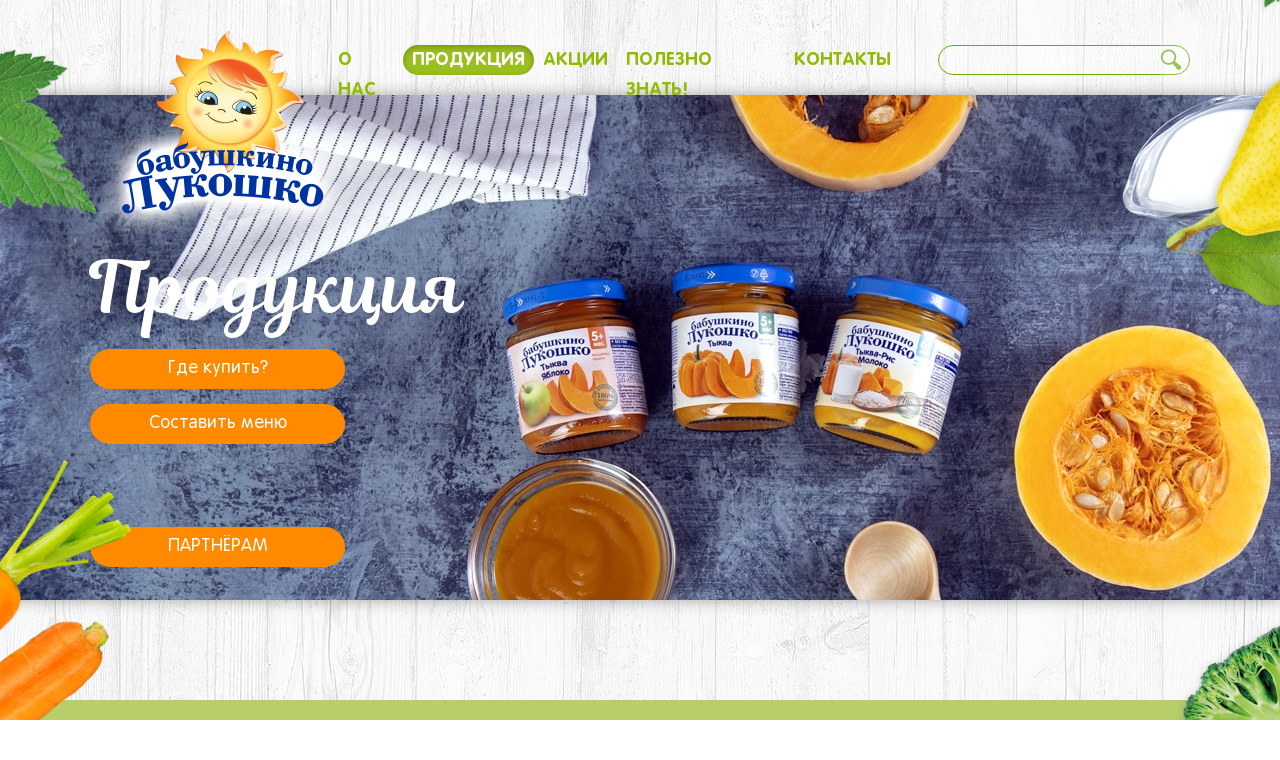

--- FILE ---
content_type: text/html; charset=UTF-8
request_url: https://babluk.ru/products/fruit/puree-peach/?ELEMENT_CODE=puree-peach
body_size: 5855
content:
<html lang="ru">
	<head>
		<!--<meta name="viewport" content="width=device-width, initial-scale=1, shrink-to-fit=no">-->
		<!-- Yandex.Metrika counter --> <script type="text/javascript" > (function(m,e,t,r,i,k,a){m[i]=m[i]||function(){(m[i].a=m[i].a||[]).push(arguments)}; m[i].l=1*new Date();k=e.createElement(t),a=e.getElementsByTagName(t)[0],k.async=1,k.src=r,a.parentNode.insertBefore(k,a)}) (window, document, "script", "https://mc.yandex.ru/metrika/tag.js", "ym"); ym(22098502, "init", { clickmap:true, trackLinks:true, accurateTrackBounce:true }); </script> <noscript><div><img src="https://mc.yandex.ru/watch/22098502" style="position:absolute; left:-9999px;" alt="" /></div></noscript> <!-- /Yandex.Metrika counter -->				<!-- <meta name="viewport" content="width=1440, initial-scale=0.3"> -->
		<meta name="viewport" content="user-scalable=no, initial-scale=1.0, maximum-scale=1.0, width=device-width">
				<meta http-equiv="Content-Type" content="text/html; charset=UTF-8" />
<meta name="robots" content="index, follow" />
<meta name="keywords" content="Детское питание &quot;Бабушкино Лукошко&quot;" />
<meta name="description" content="Детское питание &quot;Бабушкино Лукошко&quot;" />
<link href="/bitrix/js/main/core/css/core.css?15211187043963" type="text/css"  rel="stylesheet" />
<link href="/local/js/overlayScrollbars/OverlayScrollbars.min.css?162866646019724" type="text/css"  data-template-style="true"  rel="stylesheet" />
<link href="/local/templates/blukoshko/adaptive.css?172380632350033" type="text/css"  data-template-style="true"  rel="stylesheet" />
<link href="/local/templates/blukoshko/components/blukoshko/dialog/support/style.css?16286664601696" type="text/css"  data-template-style="true"  rel="stylesheet" />
<link href="/local/templates/blukoshko/components/blukoshko/dialog/.default/style.css?16286664606053" type="text/css"  data-template-style="true"  rel="stylesheet" />
<link href="/local/templates/blukoshko/components/bitrix/menu/main/style.css?16327474692063" type="text/css"  data-template-style="true"  rel="stylesheet" />
<link href="/local/templates/blukoshko/components/bitrix/menu/footer/style.css?1628666460573" type="text/css"  data-template-style="true"  rel="stylesheet" />
<link href="/local/templates/blukoshko/components/blukoshko/site_auth/auth/style.css?162866646010385" type="text/css"  data-template-style="true"  rel="stylesheet" />
<link href="/local/templates/blukoshko/styles.css?17261394832923" type="text/css"  data-template-style="true"  rel="stylesheet" />
<link href="/local/templates/blukoshko/template_styles.css?172613948311384" type="text/css"  data-template-style="true"  rel="stylesheet" />
<script type="text/javascript">if(!window.BX)window.BX={};if(!window.BX.message)window.BX.message=function(mess){if(typeof mess=='object') for(var i in mess) BX.message[i]=mess[i]; return true;};</script>
<script type="text/javascript">(window.BX||top.BX).message({'JS_CORE_LOADING':'Загрузка...','JS_CORE_NO_DATA':'- Нет данных -','JS_CORE_WINDOW_CLOSE':'Закрыть','JS_CORE_WINDOW_EXPAND':'Развернуть','JS_CORE_WINDOW_NARROW':'Свернуть в окно','JS_CORE_WINDOW_SAVE':'Сохранить','JS_CORE_WINDOW_CANCEL':'Отменить','JS_CORE_WINDOW_CONTINUE':'Продолжить','JS_CORE_H':'ч','JS_CORE_M':'м','JS_CORE_S':'с','JSADM_AI_HIDE_EXTRA':'Скрыть лишние','JSADM_AI_ALL_NOTIF':'Показать все','JSADM_AUTH_REQ':'Требуется авторизация!','JS_CORE_WINDOW_AUTH':'Войти','JS_CORE_IMAGE_FULL':'Полный размер'});</script>
<script type="text/javascript">(window.BX||top.BX).message({'LANGUAGE_ID':'ru','FORMAT_DATE':'DD.MM.YYYY','FORMAT_DATETIME':'DD.MM.YYYY HH:MI:SS','COOKIE_PREFIX':'BITRIX_SM','SERVER_TZ_OFFSET':'10800','SITE_ID':'ru','SITE_DIR':'/','USER_ID':'','SERVER_TIME':'1769212743','USER_TZ_OFFSET':'0','USER_TZ_AUTO':'Y','bitrix_sessid':'504afce2443223c50bc4c29102a39d43'});</script>


<script type="text/javascript" src="/bitrix/js/main/core/core.js?1552289218122604"></script>
<script type="text/javascript" src="/bitrix/js/main/core/core_promise.js?15405348355265"></script>
<script type="text/javascript" src="/bitrix/js/main/polyfill/promise/js/promise.js?15377792088241"></script>
<script type="text/javascript" src="/bitrix/js/main/loadext/loadext.js?15422844252917"></script>
<script type="text/javascript" src="/bitrix/js/main/loadext/extension.js?15422844252895"></script>
<script type="text/javascript">
					(function () {
						"use strict";

						var counter = function ()
						{
							var cookie = (function (name) {
								var parts = ("; " + document.cookie).split("; " + name + "=");
								if (parts.length == 2) {
									try {return JSON.parse(decodeURIComponent(parts.pop().split(";").shift()));}
									catch (e) {}
								}
							})("BITRIX_CONVERSION_CONTEXT_ru");

							if (cookie && cookie.EXPIRE >= BX.message("SERVER_TIME"))
								return;

							var request = new XMLHttpRequest();
							request.open("POST", "/bitrix/tools/conversion/ajax_counter.php", true);
							request.setRequestHeader("Content-type", "application/x-www-form-urlencoded");
							request.send(
								"SITE_ID="+encodeURIComponent("ru")+
								"&sessid="+encodeURIComponent(BX.bitrix_sessid())+
								"&HTTP_REFERER="+encodeURIComponent(document.referrer)
							);
						};

						if (window.frameRequestStart === true)
							BX.addCustomEvent("onFrameDataReceived", counter);
						else
							BX.ready(counter);
					})();
				</script>



<script type="text/javascript" src="/local/js/jquery.min.js?162866646089476"></script>
<script type="text/javascript" src="/local/js/vue.min.js?162866646093670"></script>
<script type="text/javascript" src="/local/js/overlayScrollbars/jquery.overlayScrollbars.min.js?162866646042372"></script>
<script type="text/javascript" src="/local/js/jquery.mask.js?162866646023128"></script>
<script type="text/javascript" src="/local/js/js.cookie.js?16286664603676"></script>
<script type="text/javascript" src="/local/templates/blukoshko/js/script.js?162866646012258"></script>
<script type="text/javascript" src="/api/api.js?1628666460400"></script>
<script type="text/javascript" src="/local/templates/blukoshko/js/adaptive.js?165665520548712"></script>
<script type="text/javascript" src="/local/templates/blukoshko/components/blukoshko/user.info/.default/script.js?162866646095"></script>
<script type="text/javascript" src="/local/templates/blukoshko/components/blukoshko/dialog/.default/script.js?16286664602669"></script>
<script type="text/javascript" src="/local/templates/blukoshko/components/blukoshko/site_auth/auth/script.js?16286664607460"></script>
<script type="text/javascript">var _ba = _ba || []; _ba.push(["aid", "e9640d9cd88007a09d28ef39e6b7a261"]); _ba.push(["host", "babluk.ru"]); (function() {var ba = document.createElement("script"); ba.type = "text/javascript"; ba.async = true;ba.src = (document.location.protocol == "https:" ? "https://" : "http://") + "bitrix.info/ba.js";var s = document.getElementsByTagName("script")[0];s.parentNode.insertBefore(ba, s);})();</script>


		<title>Продукция</title>
								
	</head>

			<body class="secondary ">
	
						
				<script class="destroy">
	const USER = new User('{"isAuthorized":false}');
</script>			<script type="x-template" id="support-tpl" data-path="/local/templates/blukoshko/components/blukoshko/dialog/support">
		<div id="support-view" class="dialog-view">
			<span class="dialog-close" @click="close()"></span>
			<div class="bg-light text-center dialog-main">
	<h1>Обратная связь</h1>
	<div class="dialog-inputs">
		<form type="POST" action="support" @submit.prevent="support" @change="change">
			<div class="top">
				<input @focus="clearError('name')" :class="{error: error.name}" name="name" placeholder="Имя" required>
				<input @focus="clearError('email')" :class="{error: error.email}" name="email" placeholder="E-mail" required>
				<input name="city" placeholder="Город">
				<input @focus="clearError('phone')" :class="{error: error.phone}" name="phone">
				<textarea name="message" @focus="clearError('message')" :class="{error: error.message}" placeholder="Сообщение" required></textarea>
				<div class="file" @click="loadFile">
					<div v-for="(file, i) in files" class="img-wrap">
						<img :src="file.src" @click.stop="removeFile(i)">
					</div>
					<div class="img-wrap">
						<img src="/local/templates/blukoshko/components/blukoshko/dialog/.default/images/file.png">
					</div>
				</div>
				<input type="file" name="photos[]" accept=".png, .jpg, .jpeg" multiple @change="fileLoaded">
			</div>
			<div class="bottom">
				<div v-if="files.length" class="files-info">
					<span>Максимальное количество файлов: {{maxFilesCount}}</span><br>
					<span :class="{red: filesSize >= maxFilesSize}">Размер файлов: {{filesSize}}МБ из {{maxFilesSize}}МБ</span>
				</div>
				<label class="pointer">
					<input @change="clearError('approve-privacy-policy')" type="checkbox" name="approve-privacy-policy" value="1">
					<span class="checkbox-check-image"></span>
					<span>Согласен с <a href="/privacy-policy/" target="_blank" class="orange">политикой конфиденциальности</a></span>
				</label>

				<label class="pointer">
					<input checked type="checkbox" name="promo">
					<span class="checkbox-check-image"></span>
					<span>Согласен получать рекламную информацию</span>
				</label>

				<input type="submit" value="Отправить" :disabled="(filesSize >= maxFilesSize) || isSubmited">
			</div>
		</form>
		<span v-for="err in error" class="error" v-html="err"></span>
		<span v-if="responseText" class="response-text" v-html="responseText"></span>
	</div>
</div>		</div>
	</script>
<div id="dialog-fader">
	<div id="dialog-mount"></div>
</div><script>var dialogComponent = new Dialog('dialog');</script>		<div class="bg bg-left"></div>
		<div class="bg bg-right"></div>

					<header>

				<div class="flex header-string">
					<!-- new start -->
					<div class="mobile-menu_btn js-mm-initor" style="display: none;">
						<div class="line"></div>
						<div class="line"></div>
						<div class="line"></div>
					</div>
					<!-- new end -->
					
<ul id="main-menu">


	
	
					<li class="li-root-item"><a href="/about/" class="root-item">О нас</a>
				<div class="sub-menu-wrap"><ul>
		
	
	

	
	
		
							<li><a href="/about/">История бренда</a></li>
			
		
	
	

	
	
		
							<li><a href="/about/manufactory/">Производство</a></li>
			
		
	
	

	
	
		
							<li><a href="/about/awards/">Награды</a></li>
			
		
	
	

	
	
		
							<li><a href="/about/contacts/">Контакты</a></li>
			
		
	
	

	
	
		
							<li><a href="/about/news/">Новости</a></li>
			
		
	
	

			</ul></li>	
	
		
							<li class="li-root-item selected"><a href="/products/" class="root-item-selected">Продукция</a></li>
			
		
	
	

	
	
		
							<li class="li-root-item"><a href="/promo/" class="root-item">Акции</a></li>
			
		
	
	

	
	
					<li class="li-root-item"><a href="/info/" class="root-item">Полезно знать!</a>
				<div class="sub-menu-wrap"><ul>
		
	
	

	
	
		
							<li><a href="/info/">Статьи</a></li>
			
		
	
	

	
	
		
							<li><a href="/info/webinars/">Вебинары</a></li>
			
		
	
	

			</ul></li>	
	
		
							<li class="li-root-item"><a href="/about/contacts/" class="root-item">Контакты</a></li>
			
		
	
	


</ul>
<div class="menu-clear-left"></div>
					<div class="corner">
						<div class="flex">
							<div class="input-with-image">
								<form action="/search/" method="get">
									<input name="q">
									<input type="submit" value="">
								</form>
							</div>
							<!--<div class="login"></div>-->
						</div>
					</div>
				</div>
								<div class="header-main" style="background-image: url(/products/header.jpg)">

															<img src="/local/templates/blukoshko/images/banner-test/products.jpg" alt="" class="mobile-main-bg" style="display: none;">
					

								
						<a href="/" class="p-rel">
							<img class="logo" src="/local/templates/blukoshko/images/logo_new.png"> 						</a>
						<!-- new start -->
						<div class="logo-text" style="display: none;">Польза<br> в каждой<br> ложке!</div>
						<!-- new end -->
						<div class="m-script white title">Продукция</div>
						<div class="header-buttons">
							<a href="/where-to-buy/" class="button-like orange-blue rotonda">Где купить?</a>
							<a href="/#program" class="button-like orange-blue rotonda">Составить меню</a>
							<a href="/partners/" class="button-like orange-blue rotonda for-partners">Партнёрам</a>
						</div>
						<div class="nav-constructor_list js-nav-constructor js-secondary" style="display: none;"></div>
					</div>
							</header>
		
		<div id="content">

			<!-- new start -->
			<div class="mobile-menu js-mobile-menu-initor">
				<div class="mm-content">
					<div class="item"><a href="/about" class="btn btn-st1">О нас</a></div>
					<div class="item"><a href="/products" class="btn btn-st1">Продукция</a></div>
					<div class="item"><a href="/promo" class="btn btn-st1">Акции</a></div>
					<div class="item"><a href="/info" class="btn btn-st1">Полезно знать!</a></div>
					<div class="item"><a href="/about/contacts" class="btn btn-st1">Контакты</a></div>
					<div class="item"><a href="/" class="btn btn-st2">На главную</a></div>
				</div>
				<div class="mobile-close">
					<img src="/local/templates/blukoshko/images/adaptive/menu-back.png" alt="">
				</div>
			</div>
			<div class="arrow-up js-smooth-scroll" style="display: none;" data-select="header"></div>

			<!-- new end -->


		</div>

		<footer>
			<div class="wrap">
				<div class="footer-top">
					<div class="footer-left">
						<div class="footer-buttons">
							<a href="/where-to-buy/" class="button-like transparent-orange rotonda">Где купить?</a>
							<a href="/#program" class="button-like transparent-orange rotonda">Составить меню</a>
						</div>
						<span class="feedback-link support">Написать нам</span>
					</div>
					<div class="footer-right">
						<div class="menu">
							
	<ul id="footer-menu">
					
												<li><a href="/about/" class="root-item">О нас</a>
						<ul>
							
			
					
												<li><a href="/about/">История бренда</a></li>
							
			
					
												<li><a href="/about/manufactory/">Производство</a></li>
							
			
					
												<li><a href="/about/awards/">Награды</a></li>
							
			
					
												<li><a href="/about/contacts/">Контакты</a></li>
							
			
					
												<li><a href="/about/news/">Новости</a></li>
							
			
									</ul></li>			
												<li><a href="/products/" class="root-item">Продукция</a>
						<ul>
							
			
					
												<li><a href="/products/pyure/">Пюре</a></li>
							
			
					
												<li><a href="/products/frikadelki/">Фрикадельки</a></li>
							
			
					
												<li><a href="/products/gotovye-obedy/">Готовые обеды</a></li>
							
			
					
												<li><a href="/products/travyanye-chai/">Травяные чаи</a></li>
							
			
					
												<li><a href="/products/soki-i-voda/">Соки</a></li>
							
			
									</ul></li>			
												<li><a href="/info/" class="root-item">Полезно знать!</a>
						<ul>
							
			
					
												<li><a href="/info/">Статьи</a></li>
							
			
					
												<li><a href="/info/webinars/">Вебинары</a></li>
							
			
		
					</ul></li>			</ul>
						</div>
						<div class="contacts rotonda white">
							<div>
								<img class="c-1" src="/local/templates/blukoshko/images/contacts-1.png">
								<div>
									Горячая линия: <span class="phone">8-800-1000-135</span>
									<br>
									Звонок по России бесплатный
								</div>
							</div>
							<div>
								<img class="c-2" src="/local/templates/blukoshko/images/contacts-2.png">
								<div>
									ООО "Торговый Дом СЛАЩЁВА" 143005 Россия, Московская обл., г. Одинцово, ул. Луговая, д. 14
								</div>
							</div>
							<div>
								<img class="c-3" src="/local/templates/blukoshko/images/contacts-3.png">
								<div>
									Телефон: +7 (495) 933-59-95
									<br>
									Факс: +7 (495) 933-59-96
								</div>
							</div>
						</div>
					</div>
				</div>
				<div class="footer-bottom white rotonda">
					<a href="/privacy-policy/">Политика конфиденциальности интернет-сайта</a> | <a href="/personal-data-policy/">Политика в отношении обработки персональных данных</a>
					<div class="site-auth">
	<a href="javascript:void(0)" onclick="showHideAuthWindow();">Служебный вход</a>
</div>
<div id="auth-wrap">
	<a class="auth-close-btn" title="Закрыть" href="javascript:void(0)" onclick="showHideAuthWindow();"></a>
	<div class="container">
		<div class="login">
			 
				<h1>Авторизация</h1>
				<form enctype="multipart/form-data" onsubmit="ajax_login(); return false;" method="post">
					<p><input autocomplete="on" name="login" placeholder="Логин" value="" class="auth-login" type="text"></p>
					<p><input placeholder="Пароль" value="" class="auth-pass" type="password"></p>
					<div class="submit" style="padding:0 5px"><div id="auth-response"></div><input value="Войти" type="submit"></div>
				</form>
					</div>
	</div>
</div>
<div id="fade2" onclick="showHideAuthWindow();"></div>
<script class="destroy">
	var siteAuthTemplateFolder = '/local/templates/blukoshko/components/blukoshko/site_auth/auth';
</script>					<br>
					Статьи, фото и видеоматериалы на сайте babluk.ru носят информационный рекомендательный характер и не заменят посещение Вашего лечащего врача.
				</div>
			</div>
		</footer>
	</body>
</html>


--- FILE ---
content_type: text/css
request_url: https://babluk.ru/local/templates/blukoshko/adaptive.css?172380632350033
body_size: 50033
content:
#main-menu {
	flex-grow: 1;
}
#main-list {
	display: flex!important;
}
#main-list li {
	display: block!important;
}
#main-list span.bold {
	min-height: 34px;
	display: inline-block !important;
}
#main-list li {
	width: 20%;
}
#main-list .list-content {
	margin-top: 2px;
}

/* RUTUBE */

.watch-on-rutube-button-module__button___IrAlY {
	display: none !important;
}

.program-mobile_filter .day-mo {
	background: #FC9090;
}
.program-mobile_filter .day-tu {
	background: #FDC04A;
}
.program-mobile_filter .day-we {
	background: #E8DD28;
}
.program-mobile_filter .day-th {
	background: #A7C73E;
}
.program-mobile_filter .day-fr {
	background: #00A2FD;
}
.program-mobile_filter .day-sa {
	background: #4D83FC;
}
.program-mobile_filter .day-su {
	background: #786AFB;
}
.slide {
	display: none !important;
}
.slick-track {
	display: flex;
}
.slick-initialized {
	position: relative;
	padding-bottom: 28px!important;
}
.slick-initialized .slide {
	display: block!important;
	z-index: 2 !important;
}
.slick-dots {
	position: absolute;
	bottom: 0;
	left: 50%;
	display: flex;
	align-items: center;
	transform: translateX(-50%);
}
.slick-dots li button {
	display: none;
}
.slick-dots li {
	margin: 0 3px;
	width: 8px;
	height: 8px;
	background: #fff;
	box-shadow: inset -1px 1px 1px rgba(0, 0, 0, 0.25);
	border-radius: 50%;
}
.slick-dots li.slick-active {
	background: #90BA04;
}

.mobile-close {
	position: absolute;
	top: 14px;
	left: 14px;
}
.mobile-menu {
	position: fixed;
	z-index: 120;
	top: 0;
	left: 0;
	width: 100%;
	height: 100vh;
	background: rgba(0,0,0,.2);
	opacity: 0;
	visibility: hidden;
	pointer-events: none;
}
.mm-content {
	transform: translateY(30px);
	text-align: center;
	padding-top: 55px;
	padding-bottom: 80px;
	opacity: 0;
	overflow-x: hidden;
	overflow-y: auto;
	max-height: 100vh;
}
.mobile-menu.open .mm-content {
	opacity: 1;
	transform: translateY(0);
	transition: transform ease-out .4s, opacity linear .4s;
}
.mm-content .item + .item {
	margin-top: 12px;
}
.mm-content .btn {
	width: 100%;
	max-width: 196px;
	font-family: RotondaC;
	box-shadow: 0px 4px 4px rgba(0, 0, 0, 0.25);
}
.btn {
	line-height: 1.3;
	display: inline-block;
	font-size: 18px;
	text-transform: uppercase;
	text-align: center;
	padding: 5px 20px 3px;
	border-radius: 100px;
}
.btn.btn-st1 {
	background: #FFFFFF;
	color: #95723D;
}
.btn.btn-st2 {
	background: #FF8A00;
	color: #fff;
}
.oh {
	overflow: hidden !important;
}
.mobile-menu.open {
	opacity: 1;
	visibility: visible;
	pointer-events: initial;
	backdrop-filter: blur(2px);
}



@media only screen and (max-width: 1200px) {

	@media screen and (orientation: landscape) {
		header .header-buttons {
			padding-top: 0!important;
		}
		body.secondary header .title {
			padding-top: 0 !important;
		}
		.contacts table img {
			max-height: 320px;
		}
	}


	.program-footer {
		/*display: block !important;*/
	}
	footer {
		overflow: hidden;
	}
	*, *:before, *:after {
		box-sizing: border-box!important;
	}
	.container {
		width: 100%;
		padding-left: 15px;
		padding-right: 15px;
	}
	.footer-bottom {
		line-height: 1.1!important;
	}



	/*обратная связь*/
	.dialog-view span.error {
		margin-top: 15px!important;
		font-size: 16px!important;
	}
	.dialog-view span.response-text {
		margin-top: 15px!important;
		font-size: 16px!important;
	}
	.os-scrollbar-auto-hidden, .os-padding+.os-scrollbar-corner, .os-host-resize-disabled.os-host-scrollbar-horizontal-hidden>.os-scrollbar-corner, .os-host-scrollbar-horizontal-hidden>.os-scrollbar-horizontal, .os-host-resize-disabled.os-host-scrollbar-vertical-hidden>.os-scrollbar-corner, .os-host-scrollbar-vertical-hidden>.os-scrollbar-vertical, .os-scrollbar-horizontal.os-scrollbar-auto-hidden+.os-scrollbar-vertical+.os-scrollbar-corner, .os-scrollbar-horizontal+.os-scrollbar-vertical.os-scrollbar-auto-hidden+.os-scrollbar-corner, .os-scrollbar-horizontal.os-scrollbar-auto-hidden+.os-scrollbar-vertical.os-scrollbar-auto-hidden+.os-scrollbar-corner {
		overflow: visible!important;
	}
	#dialog-fader {
		overflow-y: auto;
		overflow-x: hidden;
		height: 100vh!important;
	}
	.dialog-view {
		top: 0 !important;
		transform: translateX(-50%)!important;
		max-height: none!important;
		margin: 0 0 100px!important;
		background: transparent!important;
		box-shadow: none!important;
	}
	.os-resize-observer, .os-resize-observer-host {
		width: auto !important;
	}
	#support-view .dialog-main {
		width: 100vw;
		max-width: 400px;
		padding: 35px 25px 40px 25px;
		margin: 30px auto!important;
		box-shadow: 0px 4px 9px rgb(0 0 0 / 15%);
	}
	#support-view .os-viewport {
		/*overflow: visible!important;*/
	}
	#support-view h1 {
		line-height: 1.3!important;
		font-size: 24px!important;
		text-align: center!important;
	}
	.dialog-view .dialog-close {
		top: 55px !important;
		right: 25px!important;
	}
	#support-view .dialog-close {
		width: 18px;
		height: 18px;
	}
	#support-view input[type="checkbox"]::after {
		width: 25px;
		height: 25px;
	}
	#support-view .bottom label {
		margin-top: 6px;
	}
	#support-view .bottom span {
		margin-left: 10px;
	}
	#support-view input[type=submit] {
		margin-top: 15px;
	}
	.dialog-view input:not([type='submit'], [type='checkbox']), .dialog-view textarea, #support-view .file {
		width: 100%;
		font-size: 15px !important;
		padding: 9px 20px;
		margin-top: 10px;
	}
	.dialog-view textarea, .dialog-view .file {
		height: 90px !important;
	}
	#support-view .file {
		border-radius: 10px;
	}
	#support-view .bottom label {
		margin-top: 10px;
		display: block;
	}
	#support-view .bottom {
		width: 100%;
	}
	#support-view .bottom label span {
		font-size: 14px !important;
		text-align: left;
	}
	#support-view input[type=submit] {
		line-height: 1.3;
		font-size: 16px!important;
		padding: 10px 25px;
		display: inline-block;
		width: 100%;
		text-align: center;
	}
	.dialog-view input[type=checkbox]:after {
		border-radius: 5px;
	}
	#support-view .files-info span {
		font-size: 15px !important;
		line-height: 1.3 !important;
		text-align: center;
		margin-top: 5px!important;
		margin-left: 0 !important;
	}
	#support-view .files-info {
		text-align: center !important;
		margin-top: 5px !important;
	}




	/*шапка и главный экран*/
	header .header-string {
		position: absolute!important;
		z-index: 50;
		top: 0;
		left: 0;
		right: 0;
		width: 100%;
		padding-left: 15px;
		padding-right: 15px;
		display: flex;
		justify-content: space-between;
		padding-top: 15px;
		transition: transform .4s;
	}
	header.show .header-string {
		position: fixed !important;
		background: #50A300;
		padding-bottom: 15px;
	}
	header.transform .header-string {
		transform: translateY(-100%);
	}
	header.transform.show .header-string {
		transform: translateY(0);
	}
	header.show .mobile-menu_btn .line {
		background: #fff;
		box-shadow: none;
	}
	#main-menu {
		display: none!important;
	}
	.mobile-menu_btn {
		position: relative;
		display: block !important;
		width: 25px;
		flex-grow: 0!important;
	}
	.mobile-menu_btn.hidden {
		opacity: 0;
	}
	.mobile-menu_btn:before {
		position: absolute;
		content: '';
		top: 50%;
		left: 50%;
		transform: translate(-50%, -50%);
		width: 140%;
		height: 140%;
	}
	.mobile-menu_btn .line {
		width: 100%;
		height: 5px;
		/*background: #C4C4C4;*/
		background: #fff;
		border-radius: 100px;
		box-shadow: 0px 4px 4px rgba(0, 0, 0, 0.25);
	}
	.mobile-menu_btn .line + .line {
		margin-top: 6px;
	}
	header input[name=q] {
		font-size: 16px;
		padding: 0 15px;
		height: 30px;
		border-color: #fff;
		width: 240px;
		box-sizing: border-box;
		border-color: rgba(255,255,255,.5);
	}
	.transform.show input[name=q] {
		color: #fff;
	}
	header input[name=q]:focus {
		background: rgba(255,255,255,1)!important;
		border-color: rgba(255,255,255,.5);
	}
	header .input-with-image input[type=submit] {
		position: absolute!important;
		right: -1px!important;
		top: 0;
		width: 45px;
		height: 30px;
		background-image: url(images/adaptive/search_.svg)!important;
		background-color: transparent;
		background-position: center!important;
		border-radius: 0 100px 100px 0!important;
		filter: brightness(0) invert(1);
		transition: .25s;
	}
	header .input-with-image input[name=q]:focus + input[type=submit] {
		filter: brightness(1) invert(0);
		/*background-color: #FF8A00;*/
	}
	#content {
		overflow: hidden;
		width: 100%;
		min-width: 320px;
	}
	.header-main {
		padding: 60px 15px 0;
		overflow: hidden;
	}
	header .logo {
		position: relative !important;
		max-width: 115px;
	}
	body.secondary header .title {
		position: relative;
		z-index: 2;
		font-size: 40px!important;
		text-align: center;
		padding-bottom: 30px;
		padding-top: 230px;
	}
	.logo-text {
		display: block !important;
		font-size: 19px;
		margin-left: 27px;
		color: #fff;
		font-family: "Magnolia Script";
	}
	body:not(.secondary) header .title {
		display: none !important;
	}
	body.secondary header .header-buttons {
		display: none !important;
	}
	header .header-buttons {
		position: relative!important;
		padding-top: 150px;
		padding-bottom: 50px;
	}
	.p-rel {
		display: inline-block;
	}
	header .header-buttons > *:last-child {
		margin-top: 15px!important;
	}
	header .header-buttons a.button-like {
		max-width: 290px;
		width: 100%;
		display: block;
		margin: 0 auto;
		font-size: 18px;
		padding: 13px 20px 12px;
		line-height: 1!important;
	}
	header .header-buttons a.button-like + a.button-like {
		margin-top: 15px;
	}



	/*преимущества*/
	#main-list {
		display: flex!important;
		flex-wrap: wrap;
		justify-content: center;
		margin: 40px -10px;
	}
	#main-list li {
		padding: 10px;
		display: block!important;
		width: 33.3334%;
	}
	#main-list li img {
		display: block;
		margin: 0 auto 15px;
	}
	#main-list li span {
		font-size: 18px !important;
		line-height: 1.3 !important;
	}
	.main-page-img {
		background-image: none!important;
		background-size: auto!important;
	}



	/*блок с видео*/
	.main-page-img {
		position: relative;
		padding-bottom: 56.25%; /* задаёт высоту контейнера для 16:9 (если 4:3 — поставьте 75%) */
		padding-top: 30px;
		height: 0;
		overflow: hidden;
	}
	.main-page-img iframe {
		position: absolute;
		top: 0;
		left: 0;
		width: 100%;
		height: 100%;
	}
	.main-page-img + .main-page-img {
		margin-top: 50px;
	}
	.program-main-text {
		font-size: 24px !important;
		margin-top: 45px;
		margin-bottom: 60px;
	}
	.program-main-text a {
		display: inline-block;
		font-size: 24px !important;
		padding: 14px 35px 12px!important;
		line-height: 1.3!important;
		margin: 20px 0;
		font-weight: 700;
	}

	/*программа*/
	.program-header .desktop-img {
		display: none !important;
	}
	.program-header .mobile-img {
		display: block !important;
		margin: 0 auto;
	}
	.program-header {
		padding-top: 40px;
		padding-bottom: 60px;
	}
	.program-header-wrap .spring {
		left: calc(50% + 14px)!important;
		width: 1200px!important;
		height: 46px;
		background-size: contain;
		bottom: -6px;
		transform: translate(-50%, 50%);
	}
	#program {
		margin-top: 12px;
		position: relative;
		padding-top: 50px;
		padding-bottom: 40px;
	}
	#program .program-select_content {
		position: fixed;
		z-index: 101;
		top: 50%;
		left: 0;
		width: calc(100% - 30px);
		height: calc(100vh - 90px);
		max-width: 288px;
		max-height: 515px;
		background: #FFFFFF;
		transform: translate(-50%, -50%);


		box-shadow: 0px 4px 4px rgba(0, 0, 0, 0.25);

		opacity: 0;
		visibility: hidden;
		pointer-events: none;
	}
	#program .program-select {
		max-height: 100%;
		display: flex;
		flex-wrap: wrap;
		padding: 15px;
		overflow-x: hidden;
		overflow-y: auto;
	}
	#program .program-select:before, #program .program-select:after {
		position: absolute;
		content: '';
		bottom: calc(100% + 10px);
		right: 13px;
		width: 2px;
		height: 30px;
		background: #fff;
		pointer-events: none;
	}
	#program .program-select:before {
		transform: rotate(45deg);
	}
	#program .program-select:after {
		transform: rotate(-45deg);
	}
	#program .program-select_content.active {
		left: 50%;
		opacity: 1;
		visibility: visible;
		pointer-events: initial;
		transition: .5s ease-out .1s;
	}
	#program .program-overlay {
		display: block !important;
		position: fixed;
		z-index: 100;
		top: 0;
		left: 0;
		width: 100%;
		height: 100vh;
		background: rgba(0,0,0,.6);

		opacity: 0;
		visibility: hidden;
		pointer-events: none;
	}
	#program .program-select_content.active ~ .program-overlay {
		opacity: 1;
		visibility: visible;
		pointer-events: initial;
		transition: .25s;
	}
	#program .months {
		position: relative;
		left: -6px;
		flex-direction: row !important;
		flex-wrap: wrap;
		justify-content: flex-start!important;
		align-content: flex-start;
		width: calc(100% + 12px);
		flex-shrink: 0;
		margin-top: 10px;
	}
	#program .period {
		width: 74px;
		height: 74px;
		margin: 8px;
	}
	#program .period span {
		font-size: 17px !important;
	}
	#program .period span.digit {
		font-size: 28px !important;
	}
	#program .programs {
		width: 160px;
		order: 1;
	}
	#program .days {
		order: 2;
		display: block !important;
	}
	#program .day {
		height: 36px !important;
		width: 45px !important;
		text-align: right;
		padding: 0 10px;
		border-radius: 3px;
		margin-left: auto;
	}
	#program .day.selected {
		width: 66px !important;
	}
	#program .day + .day {
		margin-top: 7px;
	}
	#program .day span {
		font-size: 22px !important;
	}
	#program .months {
		order: 3;
	}
	#program .program-select button {
		font-size: 15px;
		border-radius: 0;
		background: transparent;
		box-shadow: none;
		border: 1px solid #786AFB;
	}
	#program .program-select button + button {
		margin-top: -1px;
	}
	.program-mobile_filter {
		display: flex !important;
		align-items: center;
		justify-content: center;
		justify-content: center;
		margin-bottom: 35px;
	}
	.program-mobile_filter .filter-programs {
		background: #786AFB;
		border-radius: 3px;
		color: #fff;
		padding: 9px 10px;
		line-height: 1;
		white-space: nowrap;
		overflow: hidden;
		text-overflow: ellipsis;
	}
	.program-mobile_filter .filter-months {
		display: flex;
		flex-direction: column;
		align-items: center;
		justify-content: center;
		background: #01A7E1;
		box-shadow: inset 0px 1px 4px rgb(0 0 0 / 25%);
		border-radius: 50%;
		color: #fff;
		width: 50px;
		height: 50px;
		font-family: RotondaC;
		flex-shrink: 0;
	}
	.program-mobile_filter .filter-months span {
		font-size: 10px;
	}
	.program-mobile_filter .filter-months span.digit {
		white-space: nowrap;
		font-size: 20px;
		line-height: .7;
	}
	.program-mobile_filter .filter-days {
		width: 45px;
		height: 34px;
		display: flex;
		align-items: center;
		justify-content: center;
		box-shadow: inset 0px 2px 2px rgba(0, 0, 0, 0.25);
		border-radius: 3px;
		color: #fff;
		font-size: 20px;
		font-family: RotondaC;
		flex-shrink: 0;
	}
	.program-mobile_filter .filter-edit {
		width: 34px;
		height: 34px;
		border: 1px solid #BDBCBC;
		border-radius: 3px;
		background-color: #FAFAE5;
		background: url(images/adaptive/pencil.png) no-repeat center;
		background-color: #FAFAE5;
		flex-shrink: 0;
	}
	.program-mobile_filter > * + * {
		margin-left: 15px;
	}
	#program .program-day {
		position: relative;
		left: -10px;
		width: calc(100% + 20px);
		overflow-y: hidden;
		overflow-x: auto;
		padding-bottom: 15px;
	}
	#program .time {
		font-size: 40px !important;
		line-height: 1;
		height: 40px;
	}
	#program .time-name {
		font-size: 15px;
		margin-top: 5px;
	}
	#program ul {
		margin-top: 11px;
		color: #5B5B5B;
		font-size: 15px !important;
		padding: 15px;
	}
	#program ul li + li {
		margin-top: 5px;
	}
	#program .product-img-inner-wrap img {
		max-width: 60%;
		margin-top: 15px;
	}
	#program .program-element {
		padding: 0 10px;
		flex-basis: auto;
		/*width: 170px;*/
		width: 250px;
		flex-shrink: 0;
	}
	.program-footer {
		margin-top: 20px;
		text-align: center;
	}
	.program-footer .orange-blue {
		display: inline-block;
		margin-top: 35px;
		font-size: 18px;
		width: 100%;
		max-width: 280px;
		padding: 10px 20px;
		line-height: 1.3;
	}
	.program-footer .item-list {
		display: flex;
		align-items: center;
		justify-content: center;
		margin: 0 -20px;
	}
	.program-footer .item-list a {
		display: inline-block;
	}
	.program-footer .item-list img {
		display: block;
	}
	.program-footer .item-list .item {
		padding: 0 20px;
	}
	#program ul li {
		padding-left: 10px;
	}
	#program ul li::before {
		content: "";
		border-radius: 50%;
		background: #FF8A00;
		display: block;
		position: absolute;
		left: 0;
		width: 5px;
		height: 5px;
		top: 5px;
	}





	/*слайдер каталог*/
	#catalog-menu {
		position: relative;
		left: -15px;
		overflow-y: hidden;
		overflow-x: auto;
		padding: 0 15px 20px;
		width: 100vw;
	}
	#catalog-menu > li:not(:last-child) {
		margin-right: 13px!important;
	}
	#catalog-menu a.root-item {
		font-size: 14px;
		display: inline-block;
		border-radius: 100px;
		padding: 3px 15px;
	}
	#our-products {
		padding-top: 60px;
		padding-bottom: 60px;
	}
	#our-products h1 {
		font-size: 28px;
		margin-bottom: 30px;
	}
	#our-products .products-list {
		margin-top: 50px;
	}
	#our-products .prev-product, #our-products .next-product {
		display: none;
	}
	#our-products .arrow-wrap {
		display: none;
	}
	#our-products .products-list-inner {
		position: relative;
		justify-content: center;
	}
	#our-products .current-product {
		width: 240px;
		height: 240px;
		display: flex;
		align-items: center;
		justify-content: center;
		flex-shrink: 0;
		margin-right: 25px;
	}
	#our-products .products-list .product-info h3, #our-products .products-list .product-info .age {
		font-size: 18px !important;
	}
	#our-products .products-list .product-info {
		font-size: 18px;
		max-width: 500px;
		padding-right: 30px;
	}
	#our-products .products-list .product-info h3 {
		margin-bottom: 15px;
	}
	#our-products .products-list .product-info .age {
		margin-top: 5px;
	}
	#our-products .products-list span {
		text-align: left;
	}
	#our-products .products-list .arrow-wrap {
		position: absolute;
		top: 50%;
		transform: translateY(-50%);
		width: 30px;
		flex-shrink: 0;
	}
	#our-products .products-list .arrow {
		width: 30px;
		height: 30px;
	}
	#our-products .products-list .arrow-next {
		margin: 0 0 0 auto;
		right: 0;
	}
	#our-products .products-list .arrow-prev {
		margin: 0 auto 0 0;
		left: 0;
	}




	/*bg green*/
	.to-catalog {
		padding: 0 17px;
	}
	.to-catalog, .to-catalog a {
		font-size: 19px !important;
	}
	.bg-green {
		padding: 12px 10px 10px;
	}
	.to-catalog br {
		display: none;
	}


	/*social block*/
	#content .social-block {
		padding-top: 35px;
		padding-bottom: 120px;
		background-image: none!important;
	}
	.social-block .social-header {
		font-size: 30px !important;
		text-align: center;
		margin: 0 auto 15px;
		max-width: 280px;
	}
	ul.list-black li {
		font-size: 15px!important;
	}
	ul.list-black li::before {
		width: 21px;
		height: 21px;
		margin-right: 30px;
	}
	#content .social-block {
		position: relative;
	}
	.social-links {
		position: absolute;
		bottom: 50px;
		left: 0;
		width: 100%;
		justify-content: center;
	}
	.social-links .social-link {
		width: 50px;
		height: 50px;
		margin: 0 10px;
	}



	/*foter*/
	footer {
		padding: 25px 15px 50px;
	}
	.footer-top {
		flex-wrap: wrap;
		justify-content: center;
	}
	footer .footer-buttons {
		order: 2;
	}
	footer .feedback-link {
		order: 1;
		padding-left: 47px;
		font-size: 14px !important;
		margin-bottom: 25px;
	}
	.footer-left {
		align-items: center;
		width: 100%;
	}
	footer .footer-buttons {
		width: 255px;
	}
	footer .footer-buttons .button-like {
		color: white;
		background: #FF8A00;
		border-color: #FF8A00;
		width: 100%;
		font-size: 18px;
	}
	footer .footer-buttons .button-like + .button-like {
		margin-top: 15px;
	}
	.footer-right {
		flex-wrap: wrap;
		width: 100%;
		margin: 0 auto;
		flex-grow: 0!important;
	}
	#footer-menu {
		flex-wrap: wrap;
		max-width: 720px;
		margin:0 auto;
	}
	#footer-menu > li {
		margin: 15px 0;
		width: auto;
	}
	#footer-menu li a {
		font-size: 12px !important;
	}
	#footer-menu li a.root-item {
		font-size: 14px !important;
	}
	footer .menu {
		margin-top: 20px;
		width: 100%;
	}
	footer .contacts {
		display: block !important;
	}
	footer .contacts > div {
		display: flex !important;
		align-items: center;
		font-size: 16px !important;
		line-height: 1.05;
	}
	footer .contacts > div + div {
		margin-top: 25px; /* 35  */
	}
	footer .phone {
		font-size: 18px!important;
	}
	footer .contacts img {
		width: 25px;
		height: 25px;
		object-fit: contain;
		flex-shrink: 0;
		margin-right: 15px;
	}
	.footer-bottom {
		margin-top: 45px;
		font-size: 9px !important;
	}
	.footer-bottom .site-auth {
		float: none;
		margin-top: 15px;
	}
	.arrow-up {
		position: fixed;
		z-index: 30;
		right: 15px;
		bottom: 15px;
		display: block !important;
		width: 30px;
		height: 30px;
		background: url(images/adaptive/arr-up.png);
	}



	header .title ~ .nav-constructor_list.show {
		margin-top: -16px;
	}
	/*второстепенные страницы*/
	#sub-menu {
		display: none !important;
	}
	.nav-constructor_list {
		list-style: none;
		position: relative;
		margin: 0 -15px;
		width: calc(100% + 30px);
		overflow-y: hidden;
		overflow-x: auto;
		padding-bottom: 18px;
		margin-bottom: 20px;
		padding-left: calc(50vw - 110px);
		padding-right: calc(50vw - 110px);
	}
	.nav-constructor_list.show {
		position: relative;
		z-index: 2;
		display: flex !important;
	}
	.nav-constructor_list li {
		white-space: nowrap;
		padding: 0 8px;
	}
	.nav-constructor_list a {
		display: inline-block;
		background: #fff;
		color: #95723D;
		border: 1px solid #fff;
		border-radius: 100px;
		box-shadow: inset 0px 3px 4px rgba(0, 0, 0, 0.25);
		padding: 4px 20px 1px;
		font-size: 18px;
		line-height: 1.3;
		font-family: RotondaC;
		text-transform: uppercase;
		width: 194px;
		text-align: center;
	}
	.nav-constructor_list a.mp-item {
		border: none;
		padding: 5px 21px 2px;
		background: #FF8A00;
		border-color: #FF8A00;
		box-shadow: inset 0px 3px 4px rgba(0, 0, 0, 0.25);
		color: #fff;
	}
	.nav-constructor_list .root-item-selected {
		background: #01A7E1;
		color: #fff;
	}




	.container.about {
		padding-top: 28px;
		padding-bottom: 40px;
	}
	.std-text img {
		max-width: 100px;
	}
	.std-text, .std-text span, .std-text p {
		font-size: 19px!important;
	}
	.std-text span {
		margin-top: 10px!important;
		margin-bottom: 0 !important;
	}
	.std-text span + img {
		margin-top: 25px;
	}




	.container.std-text.with-margin {
		padding-top: 28px;
		padding-bottom: 30px;
	}
	#awards-list {
		padding-top: 25px;
		padding-bottom: 10px;
		margin: 0 -11px;
		display: flex;
		align-items: flex-start;
		overflow-y: hidden;
		overflow-x: auto;
	}
	#awards-list li {
		display: block !important;
		width: 290px;
		flex-shrink: 0;
		margin: 0 11px;
		border-radius: 20px;
	}
	#awards-list li .img-wrap {
		margin: 20px auto 0;
		width: 200px;
		height: 180px;
		display: flex;
		align-items: flex-end;
		justify-content: center;
	}
	#awards-list li .img-wrap img {
		display: block;
		max-width: 100%;
		max-height: 100%;
		object-fit: contain;
	}
	#awards-list li .text-wrap {
		display: block;
		padding: 20px 15px 15px;
		/*text-align: center;*/
	}
	#awards-list .award-name, #awards-list li .text-wrap span {
		font-size: 20px !important;
	}
	#awards-list .award-name {
		display: block !important;
		margin-top: 0 !important;
		margin-bottom: 15px!important;
	}
	.container.std-text.with-margin .mobile-swap {
		display: block !important;
		margin-top: 15px;
	}
	.awards-preview_content {
		text-align: center;
	}




	.container.std-text.contacts > p {
		text-align: center;
	}
	.container.std-text.contacts table td {
		display: block;
		text-align: center;
	}
	.container.std-text.contacts table td + td {
		margin-top: 15px;
	}
	.std-text p > ymaps {
		/*padding: 20px 0;*/
		margin: 20px 0;
	}
	.std-text p > ymaps * {
		box-sizing: content-box!important;
	}



	.container > #news {
		padding-top: 18px;
	}
	#news {
		display: flex!important;
		flex-wrap: wrap;
		justify-content: center;
		margin: 0 -10px;
	}
	#news li {
		flex-grow: 0;
		width: 290px;
		padding: 10px;
		box-shadow: none;
		background: transparent;
	}
	#news li > a {
		height: 100%;
		position: relative;
		display: block;
		background: #F8F7F4;
	}
	#news li > a:after {
		position: absolute;
		z-index: 2;
		content: '';
		top: 0;
		left: 0;
		width: 100%;
		height: 100%;
		pointer-events: none;
		box-shadow: inset 0px -1px 4px rgb(0 0 0 / 25%);
		border-radius: 10px;
	}
	#news li > a img {
		display: block;
		width: 100%;
		height: 200px;
		object-fit: cover;
		border-radius: 10px 10px 0 0;
	}
	#news .name {
		font-size: 20px !important;
		line-height: 1.3 !important;
	}
	#news .news-bottom {
		padding: 7px 10px 10px;
	}
	#news .date {
		text-align: left !important;
		font-size: 18px !important;
		margin-top: 4px;
	}
	.paginator {
		font-size: 20px !important;
		line-height: 1.3 !important;
		margin-top: 10px;
		margin-bottom: 40px;
	}
	.paginator a, .paginator span {
		display: block;
		margin: 0 5px;
		flex-shrink: 0;
	}
	.paginator .current-page {
		display: flex !important;
		align-items: center;
		justify-content: center;
		width: 30px !important;
		height: 30px !important;
	}


	/*новость детельно*/
	.detail-new {
		position: relative;
		padding-top: 100px;
		padding-bottom: 40px;
	}
	.detail-new .active-from {
		position: absolute;
		top: 40px;
		right: 0;
		font-size: 17px !important;
		line-height: 1.3 !important;
		padding: 4px 15px;
		min-width: 158px;
		text-align: center;
	}
	.detail-new * {
		font-size: 14px !important;
	}
	.detail-new h2 {
		font-size: 18px!important;
		text-align: center;
	}
	.detail-new > p, .detail-new > .detail-picture, .detail-new > div {
		margin: 20px 0;
	}
	.detail-new img {
		display: block;
		object-fit: contain;
		height: auto!important;
	}
	.detail-new p {
		font-size: 14px !important;
		text-align: center;
	}
	.detail-new iframe {
		max-width: 100%;
	}
	.detail-new .back-button {
		margin-top: 25px;
	}
	.detail-new .back-button a {
		display: inline-block;
		font-size: 17px !important;
		line-height: 1.3 !important;
		padding: 10px 50px;
	}


	/*акции слайдер*/
	.promos-slider .slider-inner {
		overflow-y: hidden;
		overflow-x: auto;
		padding-bottom: 17px;
	}
	.promos-slider .partner {
		position: relative;
		width: 136px;
		height: 136px;
		border-radius: 50%;
		flex-shrink: 0;
		padding: 15px;
		border: 9px solid transparent;
		background: transparent;
	}
	.promos-slider .partner:before {
		position: absolute;
		z-index: -1;
		content: '';
		top: 0;
		left: 0;
		width: 100%;
		height: 100%;
		background: #fff;
		border-radius: 50%;
	}
	.promos-slider .partner.active {
		border-color: #B7CE6B;
	}
	.promos-slider .partner img {
		width: 100%;
		height: 100%;
		object-fit: contain;
	}
	.promos-slider {
		padding-top: 35px;
		padding-bottom: 10px;
		position: relative;
		margin: 0 -15px;
		width: calc(100% + 30px);
	}
	.promos-slider .partner:first-child {
		margin-left: 15px;
	}
	.promos-slider .partner:last-child {
		margin-right: 15px;
	}


	/*promos*/
	#promos {
		padding-bottom: 40px;
	}
	#promos ul .promo-bottom img {
		width: 100px;
	}
	#promos ul svg {
		width: 179px;
		height: 100px;
		top: 15px;
		right: 1px;
		display: block;
		object-fit: contain;
		overflow: visible!important;
	}

	#promos ul svg text {
		stroke-width: 27;
	}
	#promos ul.active {
		display: flex !important;
		flex-wrap: wrap;
		justify-content: center;
		margin-top: 15px;
	}
	#promos ul li {
		flex-grow: 0;
		width: 290px;
		padding: 12px 5px;
		box-shadow: none!important;
		background: transparent;
		overflow: visible!important;
	}
	#promos ul a {
		display: inline-block;
		padding: 20px 15px 10px;
		box-shadow: inset 0px 2px 6px rgb(0 0 0 / 25%);
		background: #fff;
		border-radius: 10px;
	}
	#promos ul .main-img {
		height: 160px;
	}
	#promos ul .promo-bottom {
		position: relative;
		display: block !important;
		flex-grow: 0!important;
		padding-right: 80px;
	}
	#promos ul .name {
		display: block;
		/*font-size: 11px !important;*/
		font-size: 13px !important;
		line-height: 1.3 !important;
		margin-top: 10px !important;
	}
	#promos ul .promo-bottom img {
		position: absolute;
		top: 50%;
		right: 0;
		width: 70px;
		transform: translateY(-50%);
	}


	/*Статьи*/
	#articles {
		margin-top: 28px;
	}
	#articles .article .preview, #articles .article .detail, #articles .article .detail p, #articles .article .detail ul, ol.numeric-list {
		font-size: 14px !important;
		line-height: 1.3 !important;
	}
	#articles .article table th, #articles .article table td {
		font-size: 14px !important;
		line-height: 1.3 !important;
	}
	#articles .article .detail {
		padding: 30px 20px !important;
	}
	#articles .article {
		margin-bottom: 30px;
	}
	#articles .article .preview {
		height: 270px;
	}
	#articles .article .arrow-wrap {
		width: 30px;
		height: 30px;
		right: 37px;
		bottom: 12px;
	}
	#articles .article .arrow {
		width: 16px;
		height: 16px;
	}
	#articles .article .detail {
		padding: 30px 90px;
	}
	#articles .article table {
		line-height: 21px;
	}
	#articles .article .table-float-right {
		margin-left: 20px;
	}
	#articles .article ul {
		margin-bottom: 25px;
	}
	#articles .article ul li::before {
		margin: 0 38px 0 48px;
		width: 11px;
	}
	#articles .article .detail ul.article-table-list li img {
		width: 59px;
	}
	#articles .article .detail ul.article-table-list li > div {
		margin-bottom: 14px;
	}
	.article-list-detail-text {
		padding: 7px 40px;
		border-radius: 10px;
	}
	#articles .article .detail > *:first-child {
		margin-top: 0;
	}
	#articles .article .detail > *:last-child {
		margin-bottom: 0;
	}
	#articles .article p {
		margin: 20px 0;
	}
	.article-list-header {
		margin-bottom: 14px;
		padding: 0 40px;
		border-radius: 10px;
		min-height: 60px;
	}
	ol.numeric-list .numeric-list-order {
		font-size: 50px !important;
		margin-right: 20px;
		line-height: 1.2 !important;
	}
	.article-list-detail-text {
		margin-bottom: 15px;
	}
	#articles .article ul li::before {
		font-size: 24px !important;
	}
	#articles .article .preview-wrap {
		margin: 0 20px !important;
	}



	/*вебинары*/
	#webinars {
		padding-top: 13px;
		padding-bottom: 40px;
		display: flex !important;
		flex-wrap: wrap;
		margin: 0 -10px;
	}
	#webinars li {
		width: 50%;
		padding: 15px 10px;
	}
	#webinars iframe {
		display: block;
		width: 100%;
		height: calc(50vw * .5);
		object-fit: contain;
	}
	#webinars li span {
		font-size: 18px !important;
	}
	#webinars .webinar-bottom {
		margin-top: 15px;
	}



	/*где купить*/
	#partners-list {
		display: flex !important;
		flex-wrap: wrap;
		padding-top: 28px;
		padding-bottom: 45px;
		margin: 0 -10px;
	}
	#partners-list li {
		width: 25%;
		height: 97px;
		background-color: transparent;
		box-shadow: none!important;
		padding: 10px;
	}
	#partners-list li a {
		background-color: #FFFEFE;
		box-shadow: 0 1px 5px rgba(0, 0, 0, 0.35);
		border-radius: 10px;
		padding: 10%;
	}
	#partners-list img {
		width: 100%;
		height: 100%;
		object-fit: contain;
	}




	/*Партнёрам*/
	.container.partners {
		padding-bottom: 35px;
	}
	.partners .info {
		margin-top: 0;
		padding-top: 28px;
		margin-bottom: 140px;
	}
	.partners .info .row .text {
		font-size: 18px !important;
	}
	.partners .info .row {
		padding: 16px 0;
	}
	.partners .info .row .text {
		width: 354px;
		line-height: 1.2;
		padding: 22px;
		border-radius: 10px;
		min-height: 118px;
	}
	.partners .info .row .img-wrap {
		width: 90px;
		text-align: center;
		flex-shrink: 0;
		margin-right: 10px;
	}
	.partners .info .row img {
		max-width: 100%;
	}
	.partners .info .row .text + .img-wrap {
		margin-left: 25px;
	}
	.partners-form {
		width: 100%;
		max-width: 400px;
		margin: 0 auto;
		border-radius: 5px;
		padding: 25px 17px 30px;
	}
	.partners-form .partners-form-bg {
		max-width: 513px;
		top: -130px;
		left: -57px;
	}
	.partners-form p {
		font-size: 18px !important;
		max-width: 330px;
		margin: 0 auto 20px;
	}
	.partners-form form {
		flex-wrap: wrap;
		width: 100%;
	}
	input[type=text], input[type=number], textarea, .file {
		font-size: 16px!important;
		padding: 11px 15px;
	}
	textarea {
		border-radius: 10px;
	}
	.partners-form textarea {
		height: 130px;
		margin-top: 14px;
	}
	.partners-form input, .partners-form textarea {
		width: 100%;
		display: block;
	}
	.partners-form form .col {
		width: 100%;
	}
	.partners-form input + input {
		margin-top: 14px;
	}
	.partners-form form .col + .col {
		margin-top: 14px;
	}
	.partners-form button[type="submit"] {
		width: 100%;
		display: block;
		margin-top: 25px;
		font-size: 16px !important;
		font-weight: 700;
		line-height: 1.3;
		padding: 11px 20px 9px;
	}



	/*поиск*/
	.m-search-page .header-main {
		display: none !important;
	}
	.search-page {
		padding-top: 95px;
		padding-bottom: 45px;
	}
	.m-search-page header .input-with-image {
		opacity: 0;
		pointer-events: none;
	}
	.m-search-page header.show .input-with-image {
		opacity: 1;
		pointer-events: initial;
	}
	.search-page .input-with-image input[type=submit] {
		width: 40px;
		height: 40px;
	}
	.search-page .search-where a {
		font-size: 18px !important;
		flex-basis: auto;
		line-height: 1.3;
		padding: 5px 20px;
		min-width: 160px;
		flex-shrink: 0;
		box-shadow: inset 0px 1px 4px rgba(0, 0, 0, 0.25);
	}
	.search-page .search-where a + a {
		margin-left: 25px;
	}
	.search-page .search-where {
		width: calc(100% + 30px);
		margin: 50px 0 35px -15px;
		padding: 0 15px 10px;
		overflow-y: hidden;
		overflow-x: auto;
	}
	.search-page .search-result {
		grid-gap: 20px 30px;
		margin-top: 30px;
		margin-bottom: 20px;
	}
	.search-page .search-item .img-wrap {
		width: 74px;
		min-width: 74px;
		height: 93px;
		min-height: 93px;
	}
	.search-page .search-item {
		box-shadow: inset 0px 1px 6px rgba(0, 0, 0, 0.25);
		border-radius: 10px;
		padding: 15px;
	}
	.search-page .search-item-right {
		margin-left: 22px;
	}
	.search-page .search-where {
		margin-top: 36px;
		/*display: none !important;*/
	}
	.search-page .not-found {
		margin-top: 30px;
		font-size: 20px;
	}
	.search-page .search-item-right .title {
		font-size: 18px!important;
	}
	.search-page .search-item-right .section {
		font-size: 16px !important;
	}
	.search-page .paginator {
		margin-bottom: 0 !important;
	}



	/*Продукция*/
	.age-filter {
		height: 92px;
		margin: 20px 0;
		padding: 0 15px 20px;
		overflow-y: hidden;
		overflow-x: auto;
	}
	.age-cube {
		width: 72px;
		flex-shrink: 0;
	}
	.catalog-filter-content {
		position: fixed;
		z-index: 101;
		top: 50%;
		left: 50%;
		width: 100%;
		max-width: 400px;
		background: #fff;
		transform: translate(-80%, -50%);
		max-height: 100vh;
		overflow-x: hidden;
		overflow-y: auto;

		opacity: 0;
		visibility: hidden;
		pointer-events: none;
	}
	.catalog-filter-content.active {
		opacity: 1;
		visibility: visible;
		pointer-events: initial;
		transform: translate(-50%, -50%);
		transition: .5s ease-out .1s;
	}
	.catalog-overlay {
		display: block !important;
		position: fixed;
		z-index: 100;
		top: 0;
		left: 0;
		width: 100%;
		height: 100vh;
		background: rgba(0,0,0,.6);

		opacity: 0;
		visibility: hidden;
		pointer-events: none;
	}
	.catalog-filter-content.active ~ .catalog-overlay {
		opacity: 1;
		visibility: visible;
		pointer-events: initial;
		transition: .25s;
	}
	.catalog-filter_head {
		display: flex!important;
		align-items: center;
		justify-content: flex-end;
		width: 100%;
		height: 40px;
		background: #FF8A00;
	}
	.catalog-filter_head .close-btn {
		position: relative;
		display: block;
		margin-left: auto;
		width: 40px;
		height: 40px;
	}
	.catalog-filter_head .close-btn:before, .catalog-filter_head .close-btn:after {
		position: absolute;
		content: '';
		top: 50%;
		left: calc(50% - 1px);
		width: 2px;
		height: 50%;
		background: #fff;
	}
	.catalog-filter_head .close-btn:before {
		transform: translateY(-50%) rotate(-45deg);
	}
	.catalog-filter_head .close-btn:after {
		transform: translateY(-50%) rotate(45deg);
	}
	.catalog-filter-content #catalog-menu {
		overflow: hidden !important;
		display: block;
		padding: 0 35px;
		width: auto;
		left: 0;
	}
	.catalog-filter-content #catalog-menu a {
		display: inline-block;
		position: relative;
		background: transparent!important;
		box-shadow: none!important;
		text-align: left!important;
		color: #95723D!important;
		font-weight: 700!important;
		font-size: 18px !important;
		padding: 0 0 0 21px !important;
		font-family: RotondaC;
	}
	.catalog-filter-content #catalog-menu ul a {
		font-weight: 400!important;
	}
	.catalog-filter-content #catalog-menu a:before {
		position: absolute;
		content: '';
		top: 5px;
		left: 0;
		width: 13px;
		height: 13px;
		background: #FFFFFF;
		box-shadow: inset 0px 1px 3px rgba(0, 0, 0, 0.35);
		border-radius: 50%;
	}
	.catalog-filter-content #catalog-menu a:after {
		position: absolute;
		content: '';
		top: 5px;
		left: 0;
		width: 13px;
		height: 13px;
		background: #FF8A00;
		box-shadow: inset 0px 1px 3px rgba(0, 0, 0, 0.35);
		border-radius: 50%;
		opacity: 0;
	}
	.catalog-filter-content #catalog-menu li.item-active > a:after {
		opacity: 1;
	}
	.catalog-filter-content #catalog-menu li {
		margin: 0;
	}
	.catalog-filter-content #catalog-menu li + li {
		margin-top: 15px;
	}
	.catalog-filter-content #catalog-menu li ul {
		position: relative;
		display: none;
		transform: none;
		left: 0;
		padding-left: 24px;
		margin-top: 10px;
	}
	.catalog-filter-content #catalog-menu li ul a {
		text-transform: none;
	}
	.catalog-filter-content .button-like {
		font-size: 17px;
		display: inline-block;
		width: 100%;
		padding: 4px 20px;
	}
	.catalog-filter-content .btnWrap {
		margin-top: 30px;
		padding: 0 35px 25px;
		display: block !important;
	}
	.btn-toggle {
		position: absolute;
		z-index: 2;
		width: 30px;
		height: 30px;
		background: url(images/adaptive/btn-toggle.png) no-repeat center;
		right: 0;
		top: -4px;
		transition: .25s;
	}
	#catalog-menu li.active .btn-toggle {
		transform: rotate(90deg);
	}
	.catalog-section {
		position: relative;
		padding-bottom: 45px;
	}
	.btn-catalog-filter {
		position: absolute;
		right: 15px;
		top: 63px;
		width: 25px;
		height: 25px;
		background: url(images/adaptive/filter-icon.png);
		display: block !important;
	}
	.catalog-section h2, .catalog-section h1 {
		/*color: #95723D;*/
		color: #50A300;
		text-align: center;
		font-size: 22px !important;
		margin-bottom: 20px;
		margin-top: 22px;
		padding: 0 25px;
	}
	.catalog-section h2 {
		color: #5B5B5B;
	}
	.catalog-section {
		position: relative;
		padding-top: 28px;
	}
	.products-list {
		grid-row-gap: 30px;
	}
	.products-list li {
		width: 256px;
		border-radius: 10px;
		padding: 30px 14px 20px 14px;
	}
	.products-list li img {
		max-height: 252px;
		margin-bottom: 30px;
	}
	.products-list span {
		font-size: 18px;
		display: block;
		text-align: center;
	}
	.products-list .label-text {
		font-size: 12px;
		display: block;
		width: calc(100% + 28px);
		padding: 3px 0;
		font-family: RotondaC;
		text-transform: none;
		font-weight: 400;
		margin-bottom: 15px;
		display: block !important;

	}
	.style-orange .label-text {
		background: #FF8A00;
		color: #fff;
		margin-left: -14px;
	}
	.style-orange span:not(.label-text) {
		color: #FF8A00;
	}
	.products-list {
		display: flex;
		flex-wrap: wrap;
		justify-content: center;
		margin: 0 -5px;
		grid-row-gap: unset;
	}
	.products-list li {
		flex-shrink: 0;
		box-shadow: none!important;
		background: transparent!important;
		padding: 5px !important;
	}
	.products-list li > a {
		padding: 14px;
		box-shadow: inset 0 1px 4px rgb(0 0 0 / 25%);
		background: white;
		border-radius: 10px;
		display: block;
		text-align: center;
	}
	.products-list-not-found {
		font-size: 24px;
		margin-top: 70px;
	}
	.e404 {
		padding-top: 28px;
		padding: 25px 20px 35px;
		text-align: center;
	}
	.e404 img {
		max-width: 50%;
		display: inline-block;
	}
	.e404 span {
		font-size: 18px!important;
		margin-top: 20px;
		display: block;
	}
	.e404 .button-like {
		font-size: 18px !important;
		display: inline-block;
		margin-top: 25px;
		line-height: 1.3;
		padding: 10px 35px;
		min-width: 180px;
	}
	.hidden-in-mobile {
		display: none !important;
	}



	/*товар детальная*/
	.btn-back {
		display: block !important;
		text-align: center;
		margin-top: 5px;
		margin-bottom: 30px;
	}
	.btn-back .btn {
		background: #AAC551;
		color: #fff;
		font-family: RotondaC;
		text-transform: unset;
		min-width: 150px;
		padding: 8px 25px;
	}
	.catalog-element {
		padding-top: 28px;
		background: transparent!important;
		box-shadow: none!important;
	}
	.catalog-element .element-images .product-image {
		height: 375px;
	}
	.catalog-element .element-images .product-image:not(:last-child) {
		margin-bottom: 20px;
	}
	.catalog-element .element-description {
		width: 100%;
	}
	.catalog-element .element-age {
		width: 75px;
		height: 75px;
		display: flex;
		flex-direction: column;
		align-items: center;
		justify-content: center;
		color: #fff;
		margin: 25px auto;
	}
	.catalog-element .element-age .white {
		font-size: 38px!important;
		line-height: 1 !important;
	}
	.catalog-element .element-age .white + .white {
		font-size: 18px !important;
	}
	.catalog-element .element-description table:not(:last-child) {
		border-spacing: 11px;
		margin-top: -11px;
		margin-left: -11px;
		margin-bottom: 29px;
	}
	.catalog-element th, .catalog-element td {
		padding: 14px 18px;
		border-radius: 10px;
	}
	a.button-like.certificate-button {
		margin-top: 50px;
	}
	.element-description {
		text-align: center;
		max-width: 700px;
		margin: 0 auto;
	}
	.element-description h1 {
		text-align: center;
		font-size: 30px;
		margin-bottom: 20px!important;
	}
	.catalog-element p {
		font-size: 18px !important;
		margin: 15px 0 !important;
	}
	.catalog-element p br {
		display: none !important;
	}
	.catalog-preview-slider {
		position: relative;
		display: block !important;
		width: 100%;
		max-width: 300px;
		margin: 0 auto!important;
	}
	.catalog-preview-slider .slide {
		height: 326px;
		background: #fff;
		border-radius: 10px;
		padding: 20px 30px;
	}
	.catalog-preview-slider .slide img {
		width: 100%;
		height: 100%;
		object-fit: contain;
	}
	.catalog-element .element-description table:not(:last-child) {
		margin: 0;
		width: 100%;
	}
	.catalog-element th, .catalog-element td {
		font-size: 18px !important;
	}
	a.button-like.certificate-button {
		margin-top: 30px !important;
		margin-bottom: 45px;
		font-size: 18px !important;
		display: inline-block !important;
		padding: 4px 20px !important;
	}
	#program .mobile-swap {
		display: block !important;
		margin-top: 10px;
		margin-bottom: 30px;
	}
	.mobile-swap {
		text-align: center;
	}
	@keyframes handToggle {
		0% {
			transform: translateX(-2px) rotate(-4deg);
		}
		100% {
			transform: translateX(2px) rotate(4deg);
		}
	}
	.mobile-swap img {
		width: 20px;
		animation: handToggle 1s ease-in-out infinite alternate;
	}
	.mobile-swap p {
		font-size: 13px!important;
		color: rgba(0,0,0,.6)!important;
		margin-top: 5px!important;
	}


.opros-rotonda-text-normal {
		font-family: RotondaC;
		font-size: 16px !important;
		padding-top: 30px;
	}

.opros-h1 {
		color: #B7CE6B;
		font-size: 28px;
		text-align: center;
		text-transform: uppercase;
	}


}

@media only screen and (max-width: 780px) {
	/*header*/
	.header-main {
		position: relative;
		background: transparent!important;
	}
	.mobile-main-bg {
		position: absolute;
		top: 0;
		left: 0;
		width: 100%;
		height: 100%;
		object-fit: cover;
		display: block !important;
	}


	/*Партнёрам*/
	.partners .info .row {
		padding: 0 !important;
		display: flex !important;
		flex-direction: column !important;
		align-items: center !important;
		flex-wrap: wrap!important;
		justify-content: flex-start!important;
	}
	.partners .info .row .img-wrap {
		margin: 0 !important;
	}
	.partners .info .row .text {
		margin: 25px 0 40px;
		text-align: center;
		justify-content: center;
		max-width: 100%;
	}



	/*новость детельно*/
	.detail-new iframe {
		max-width: 100%;
		height: calc(100vw * .6);
	}


	/*шапка и главный экран*/
	header .header-buttons {
		padding-bottom: 30px;
	}



	/*преимущества*/
	#main-list li {
		width: 100%;
		display: flex!important;
		align-items: center;
	}
	#main-list li img {
		margin: 0 15px 0 0;
		max-width: 62px;
	}
	#main-list span.bold {
		min-height: auto;
	}
	#main-list .list-content {
		text-align: left;
	}
	#main-list span.bold {
		display: inline!important;
	}
	#main-list {
		margin: 20px -10px;
	}



	/*блок с видео*/
	.main-page-img + .main-page-img {
		margin-top: 30px;
	}
	.program-main-text, .program-main-text a {
		font-size: 19px !important;
	}


	/*статьи*/
	#articles {
		padding-bottom: 40px;
		display: flex;
		flex-direction: column;
		align-items: center;
		justify-content: flex-start;
	}
	#articles .article {
		position: relative;
		width: 100%;
		max-width: 600px;
		padding: 12px 10px 70px;
	}
	#articles .article .preview {
		background: transparent!important;
		display: block !important;
		overflow: visible!important;
		height: auto!important;
	}
	#articles .preview-mobile {
		display: block !important;
		width: 100%;
		height: 330px;
		object-fit: cover;
	}
	#articles .article .title {
		font-size: 18px !important;
	}
	#articles .article .preview-wrap {
		width: 100% !important;
		margin: 0 !important;
		font-size: 14px !important;
	}
	#articles .article .title {
		margin-top: 15px;
		margin-bottom: 15px;
		display: block;
	}
	#articles .article .preview-wrap > br {
		display: none;
	}
	#articles .article .arrow-wrap {
		position: absolute;
		bottom: 22px;
		right: auto;
		left: 50%;
		margin: 0;
		transform: translateX(-50%);
	}
	#articles .article .detail {
		padding: 0 !important;
		background: transparent!important;
		box-shadow: none!important;
		margin-bottom: 15px;
	}
	#articles .article {
		margin-bottom: -10px;
	}
}
@media only screen and (max-width: 600px) {
	/*новости*/
	#news li {
		width: 100%;
	}
	#news li > a img {
		height: calc(100vw * .65 - 20px);
	}



	/*Продукция*/
	.catalog-filter-content #catalog-menu, .catalog-filter-content .btnWrap {
		padding: 0 15px 25px;
	}
	.products-list-not-found {
		font-size: 18px;
		max-width: 270px;
		margin-left: auto;
		margin-right: auto;
	}
	.products-list {
		justify-content: flex-start;
	}
	.products-list li {
		width: 50%;
	}
	.products-list li img {
		max-height: 135px;
		max-height: calc(50vw - 20px);
		margin-bottom: 10px;
	}
	.products-list .label-text {
		font-size: 11px;
		margin-bottom: 10px;
	}
	.products-list span {
		font-size: 14px;
	}
	.btn-catalog-filter {
		top: 51px;
	}



	/*поиск*/
	.search-page .search-result {
		grid-template-columns: repeat(1, 1fr);
	}
	.search-page .search-item-right .title {
		font-size: 16px !important;
	}
	.search-page .search-item-right .section {
		font-size: 14px !important;
	}




	/*Партнёрам*/
	.partners-form .partners-form-bg {
		max-width: 130%;
		top: -110px;
	}





	/*где купить*/
	#partners-list {
		margin: 0 -7px;
	}
	#partners-list li {
		width: 50%;
		height: calc(50vw * .55);
		padding: 7px;
	}
	#partners-list li:hover {
		box-shadow: none;
	}





	/*статьи*/
	#articles .preview-mobile {
		height: calc(100vw * .6);
	}
	#articles .article ul {
		grid-template-columns: 25px auto;
	}
	#articles .article .detail ul.article-table-list {
		grid-template-columns: 75px auto;
	}
	#articles .article ul li::before {
		font-size: 27px !important;
	}
	#articles .article ul li::before {
		margin: -4px 0 0!important;
		line-height: 1.3;
	}
	#articles .article {
		padding-left: 0;
		padding-right: 0;
		text-align: center;
	}
	#articles .article .detail ul.article-table-list li .article-list-detail-text, #articles .article .detail ul, .article-list-header {
		font-size: 14px !important;
		padding: 10px 20px !important;
	}
	#articles .article .detail ul {
		padding: 0!important;
		text-align: left;
	}
	#articles .article .detail .article-table-list li > div:not([class]) {
		width: 60px;
	}
	#articles .article .table-float-right {
		float: none;
		display: block;
		margin: 0 -10px;
		width: calc(100% + 20px)!important;
	}
	#articles .article .table-float-right td {
		padding: 15px!important;
	}




	/*слайдер каталог*/
	#our-products .current-product {
		/*width: 135px;*/
		width: 150px;
		/*height: 170px;*/
		height: 190px;
	}
	#our-products .products-list .product-info {
		font-size: 12px;
	}
	#our-products .products-list .product-info h3, #our-products .products-list .product-info .age {
		font-size: 12px!important;
	}
}
@media only screen and (max-width: 430px) {
	footer .contacts {
		margin-top: 30px;
	}
	/*акции*/
	#promos ul li {
		width: 100%;
	}
	#promos ul .main-img {
		height: calc(100vw * .65 - 70px);
	}


	/*awards*/
	#awards-list li {
		width: calc(100% - 22px);
	}


	/*footer*/
	#footer-menu li {
		width: 50%;
	}
	#footer-menu li li {
		width: 100%;
	}
	.footer-right {
		/*max-width: 255px;*/
		max-width: 320px;
	}



	/*товар детальная*/
	.catalog-element th, .catalog-element td {
		font-size: 13px !important;
	}
	.catalog-element th, .catalog-element td {
		padding: 10px;
	}
	.element-description h1 {
		font-size: 24px !important;
	}
	.catalog-element p {
		font-size: 14px !important;
	}
	a.button-like.certificate-button {
		font-size: 14px !important;
		padding: 7px 10px !important;
		margin-top: 15px !important;
	}
	.btn-back .btn {
		font-size: 14px;
	}




	/*вебинары*/
	#webinars .webinar {
		height: calc(100vw * .5);
	}
	#webinars li {
		width: 100%;
	}
	#webinars .name, #webinars .preview-text {
		font-size: 12px !important;
	}
	#webinars .webinar-bottom {
		margin-top: 5px;
	}






	/*преимущества*/
	#main-list li span {
		font-size: 15px !important;
	}
}

--- FILE ---
content_type: text/css
request_url: https://babluk.ru/local/templates/blukoshko/components/bitrix/menu/main/style.css?16327474692063
body_size: 2063
content:
#main-menu {
	display: flex;
	list-style: none;
	justify-content: space-between;
	z-index: 10;
}
#main-menu li a.root-item, #main-menu li a.root-item-selected {
	text-transform: uppercase;
	line-height: 1.666667;
}
#main-menu li ul {
	position: absolute;
	display: none;
	z-index: 500;
	background: white;
	border: 1px solid #90BA04;
}
#main-menu li a {
	color: #90BA04;
	font-size: 1.8rem;
	font-family: RotondaC;
	text-decoration: none;
	font-weight: bold;
}
#main-menu .li-root-item:hover, #main-menu .li-root-item.selected {
	background-color: #9BC01E;
	box-shadow: inset 0px 2px 6px rgba(0, 0, 0, 0.25);
	border-radius: 100px;
}
#main-menu li:hover a, #main-menu li a.root-item-selected, #main-menu li.item-selected a {
	color: white;
}
#main-menu li li:not(:last-child) {
	border-bottom: 1px solid #90BA04;
}
#main-menu li li a {
	display: inline-block;
	width: 100%;
}
#main-menu li:hover li a {
	color: #818181;
	font-weight: normal;
	font-size: 1.5rem;
}
#main-menu li:hover li:hover a, #main-menu li:hover li.item-selected a {
	color: #5B5B5B;
}
#main-menu li ul li:hover, #main-menu li.item-selected {
	background-color: #FFFBB5;
}

#main-menu li:hover ul ul,
#main-menu li:hover ul ul ul,
#main-menu li:hover ul ul ul ul,
#main-menu li:hover ul ul ul ul ul {
	display: none;
}

#main-menu li:hover ul,
#main-menu li li:hover ul,
#main-menu li li li:hover ul,
#main-menu li li li li:hover ul,
#main-menu li li li li li:hover ul {
	display: block;
}


@media (min-width: 1200px) {
	#main-menu li ul {
		border-radius: 9px;
	}
	#main-menu {
		height: 30px;
		margin-left: 239px;
	}
	#main-menu li li a {
		padding: 4px 15px;
	}
	#main-menu .li-root-item {
		padding: 0 9px;
	}
	.sub-menu-wrap {
		padding-top: 8px;
	}
	#main-menu li ul li:first-child {
		border-top-left-radius: 9px;
		border-top-right-radius: 9px;
	}
	#main-menu li ul li:last-child {
		border-bottom-left-radius: 9px;
		border-bottom-right-radius: 9px;
	}
}
@media (min-width: 992px) {
	
}
@media (min-width: 768px) {
	
}
@media (min-width: 576px) {
	
}
@media (max-width: 575px) {
	
}

--- FILE ---
content_type: text/css
request_url: https://babluk.ru/local/templates/blukoshko/components/blukoshko/site_auth/auth/style.css?162866646010385
body_size: 10385
content:
.site-auth {
	font-style: normal;
	float: right;
}
#auth-wrap .login {
	position: relative;
	margin: 8px 0;
	padding: 20px;
	width: 310px;
	background: white;
	border-radius: 3px;
	-webkit-box-shadow: 0 0 200px rgba(255, 255, 255, 0.5), 0 1px 2px rgba(0, 0, 0, 0.3);
	box-shadow: 0 0 200px rgba(255, 255, 255, 0.5), 0 1px 2px rgba(0, 0, 0, 0.3);
	box-sizing: content-box;
}
#auth-wrap .login, #auth-wrap .login *, #auth-wrap .logout-btn, #auth-wrap .logout-btn * {
	box-sizing: content-box;
	color: initial !important;
}
#auth-wrap .login:before, #auth-wrap .logout-btn:before {
	content: '';
	position: absolute;
	top: -8px;
	right: -8px;
	bottom: -8px;
	left: -8px;
	z-index: -1;
	background: rgba(0, 0, 0, 0.08);
	border-radius: 4px;
}
#auth-wrap .logout-btn:before {
	border-radius: 0;
	top: 7px;
}
#auth-wrap .login h1 {
	margin: -20px -20px 21px;
	line-height: 40px;
	font-size: 15px;
	font-weight: bold;
	color: #555 !important;
	text-align: center;
	text-shadow: 0 1px white;
	background: #f3f3f3;
	border-bottom: 1px solid #cfcfcf;
	border-radius: 3px 3px 0 0;
	background-image: -webkit-linear-gradient(top, whiteffd, #eef2f5);
	background-image: -moz-linear-gradient(top, whiteffd, #eef2f5);
	background-image: -o-linear-gradient(top, whiteffd, #eef2f5);
	background-image: linear-gradient(to bottom, whiteffd, #eef2f5);
	-webkit-box-shadow: 0 1px whitesmoke;
	box-shadow: 0 1px whitesmoke;
	padding: 0;
	text-transform: none;
}
#auth-wrap .login p {
	margin: 20px 0 0;
}
#auth-wrap .login p:first-child {
	margin-top: 0;
}
#auth-wrap .login input[type=text], #auth-wrap .login input[type=password] {
	width: 278px;
}
#auth-wrap .login p.remember_me {
	float: left;
	line-height: 31px;
}
#auth-wrap .login p.remember_me label {
	font-size: 12px;
	color: #777;
	cursor: pointer;
}
#auth-wrap .login p.remember_me input {
	position: relative;
	bottom: 1px;
	margin-right: 4px;
	vertical-align: middle;
}
#auth-wrap .login p.submit {
	text-align: right;
}

#auth-wrap .login-help {
	margin: 20px 0;
	font-size: 11px;
	color: white;
	text-align: center;
	text-shadow: 0 1px #2a85a1;
}
#auth-wrap .login-help a {
	color: #cce7fa;
	text-decoration: none;
}
#auth-wrap .login-help a:hover {
	text-decoration: underline;
}

#auth-wrap :-moz-placeholder {
	color: #c9c9c9 !important;
	font-size: 13px;
}

#auth-wrap ::-webkit-input-placeholder {
	color: #ccc;
	font-size: 13px;
}

#auth-wrap input {
	font-family: 'Lucida Grande', Tahoma, Verdana, sans-serif;
	font-size: 14px;
}

#auth-wrap input[type=text], #auth-wrap input[type=password] {
	margin: 5px;
	padding: 0 10px;
	width: 200px;
	height: 34px;
	color: #404040;
	background: white;
	border: 1px solid;
	border-color: #c4c4c4 #d1d1d1 #d4d4d4;
	border-radius: 2px;
	outline: 5px solid #eff4f7;
	-moz-outline-radius: 3px;
	-webkit-box-shadow: inset 0 1px 3px rgba(0, 0, 0, 0.12);
	box-shadow: inset 0 1px 3px rgba(0, 0, 0, 0.12);
}
#auth-wrap input[type=text]:focus, #auth-wrap input[type=password]:focus {
	border-color: #7dc9e2;
	outline-color: #dceefc;
	outline-offset: 0;
}

#auth-wrap input[type=submit], #auth-wrap .logout-btn {
	padding: 0 18px;
	height: 29px;
	font-size: 12px;
	font-weight: bold;
	color: #527881 !important;
	text-shadow: 0 1px #e3f1f1;
	background: #cde5ef;
	border: 1px solid;
	border-color: #b4ccce #b3c0c8 #9eb9c2;
	border-radius: 16px;
	outline: 0;
	-webkit-box-sizing: content-box;
	-moz-box-sizing: content-box;
	box-sizing: border-box;
	background-image: -webkit-linear-gradient(top, #edf5f8, #cde5ef);
	background-image: -moz-linear-gradient(top, #edf5f8, #cde5ef);
	background-image: -o-linear-gradient(top, #edf5f8, #cde5ef);
	background-image: linear-gradient(to bottom, #edf5f8, #cde5ef);
	-webkit-box-shadow: inset 0 1px white, 0 1px 2px rgba(0, 0, 0, 0.15);
	box-shadow: inset 0 1px white, 0 1px 2px rgba(0, 0, 0, 0.15);
	margin-top: 20px;
	width: 26%;
}
#auth-wrap .logout-btn {
	background: #fff none repeat scroll 0 0;
	border-color: unset;
	color: unset;
	float: right;
	position: relative;
	line-height: 27px;
	margin-top: 0;
	text-align: center;
	top: -8px;
	border-radius: 4px;
}
#auth-wrap .logout-btn:hover {
	cursor: pointer;
	background-color: #fbed9e;
}
#auth-wrap input[type=submit]:active {
	background: #cde5ef;
	border-color: #9eb9c2 #b3c0c8 #b4ccce;
	-webkit-box-shadow: inset 0 0 3px rgba(0, 0, 0, 0.2);
	box-shadow: inset 0 0 3px rgba(0, 0, 0, 0.2);
}

#auth-wrap .lt-ie9 input[type=text], #auth-wrap .lt-ie9 input[type=password] {
	line-height: 34px;
}
#auth-wrap .submit {
	padding: 0 5px;
}
#auth-response {
	float: left;
	font-size: 12px;
	margin-top: 20px;
	padding-right: 4%;
	width: 70%;
	text-align: left;
}
#auth-wrap {
	left: 50%;
	margin-left: -165px;
	position: fixed;
	top: 30%;
	z-index: 1002;
	display: none;
}
#fade2 {
	opacity: 0.6;
	position: fixed;
	background-color: black;
		display: none;
		height: 100%;
		left: 0;
		top: 0;
		width: 100%;
		z-index: 1001;
}
.auth-close-btn {
		background: rgba(0, 0, 0, 0) url("images/close.png") no-repeat scroll 0 0;
		cursor: pointer;
		display: block;
		height: 31px;
		position: absolute;
		right: 6px;
		top: 12px;
		width: 31px;
		z-index: 1;
}
.auth-close-btn:hover {
	background: rgba(0, 0, 0, 0) url("images/close-hover.png") no-repeat scroll 0 0;
}
.login .allbases {
	text-align: left;
}
.login .allbases div {
	display: flex;
	width: 100%;
	border: 1px solid #bca417;
	height: 67px;
	background-color: #fbed9e;
	text-align: center;
	margin-top: -1px;
	justify-content: center;
}
.login .allbases div span, #auth-wrap .logout-btn span {
	vertical-align: middle;
	line-height: 67px;
	display: flex;
	color: #333;
	white-space: nowrap;
	font-size: 12px;
	align-items: center;
}
#auth-wrap .logout-btn span {
	line-height: unset;
	font-weight: normal;
	display: block;
}
.login .allbases div:hover {
	cursor: pointer;
}
.login .allbases span:hover {
	color: #333;
	text-decoration: underline;
}
.login .allbases div span img {
	margin-right: 4px;
}

#floatingBarsG{
	position:relative;
	width:17px;
	height:21px;
	margin-left:60%;
}

.blockG{
	position:absolute;
	background-color:rgb(255,255,255);
	width:3px;
	height:7px;
	border-radius:2px 2px 0 0;
		-o-border-radius:2px 2px 0 0;
		-ms-border-radius:2px 2px 0 0;
		-webkit-border-radius:2px 2px 0 0;
		-moz-border-radius:2px 2px 0 0;
	transform:scale(0.4);
		-o-transform:scale(0.4);
		-ms-transform:scale(0.4);
		-webkit-transform:scale(0.4);
		-moz-transform:scale(0.4);
	animation-name:fadeG;
		-o-animation-name:fadeG;
		-ms-animation-name:fadeG;
		-webkit-animation-name:fadeG;
		-moz-animation-name:fadeG;
	animation-duration:1.2s;
		-o-animation-duration:1.2s;
		-ms-animation-duration:1.2s;
		-webkit-animation-duration:1.2s;
		-moz-animation-duration:1.2s;
	animation-iteration-count:infinite;
		-o-animation-iteration-count:infinite;
		-ms-animation-iteration-count:infinite;
		-webkit-animation-iteration-count:infinite;
		-moz-animation-iteration-count:infinite;
	animation-direction:normal;
		-o-animation-direction:normal;
		-ms-animation-direction:normal;
		-webkit-animation-direction:normal;
		-moz-animation-direction:normal;
}

#rotateG_01{
	left:0;
	top:8px;
	animation-delay:0.45s;
		-o-animation-delay:0.45s;
		-ms-animation-delay:0.45s;
		-webkit-animation-delay:0.45s;
		-moz-animation-delay:0.45s;
	transform:rotate(-90deg);
		-o-transform:rotate(-90deg);
		-ms-transform:rotate(-90deg);
		-webkit-transform:rotate(-90deg);
		-moz-transform:rotate(-90deg);
}

#rotateG_02{
	left:2px;
	top:3px;
	animation-delay:0.6s;
		-o-animation-delay:0.6s;
		-ms-animation-delay:0.6s;
		-webkit-animation-delay:0.6s;
		-moz-animation-delay:0.6s;
	transform:rotate(-45deg);
		-o-transform:rotate(-45deg);
		-ms-transform:rotate(-45deg);
		-webkit-transform:rotate(-45deg);
		-moz-transform:rotate(-45deg);
}

#rotateG_03{
	left:7px;
	top:1px;
	animation-delay:0.75s;
		-o-animation-delay:0.75s;
		-ms-animation-delay:0.75s;
		-webkit-animation-delay:0.75s;
		-moz-animation-delay:0.75s;
	transform:rotate(0deg);
		-o-transform:rotate(0deg);
		-ms-transform:rotate(0deg);
		-webkit-transform:rotate(0deg);
		-moz-transform:rotate(0deg);
}

#rotateG_04{
	right:2px;
	top:3px;
	animation-delay:0.9s;
		-o-animation-delay:0.9s;
		-ms-animation-delay:0.9s;
		-webkit-animation-delay:0.9s;
		-moz-animation-delay:0.9s;
	transform:rotate(45deg);
		-o-transform:rotate(45deg);
		-ms-transform:rotate(45deg);
		-webkit-transform:rotate(45deg);
		-moz-transform:rotate(45deg);
}

#rotateG_05{
	right:0;
	top:8px;
	animation-delay:1.05s;
		-o-animation-delay:1.05s;
		-ms-animation-delay:1.05s;
		-webkit-animation-delay:1.05s;
		-moz-animation-delay:1.05s;
	transform:rotate(90deg);
		-o-transform:rotate(90deg);
		-ms-transform:rotate(90deg);
		-webkit-transform:rotate(90deg);
		-moz-transform:rotate(90deg);
}

#rotateG_06{
	right:2px;
	bottom:2px;
	animation-delay:1.2s;
		-o-animation-delay:1.2s;
		-ms-animation-delay:1.2s;
		-webkit-animation-delay:1.2s;
		-moz-animation-delay:1.2s;
	transform:rotate(135deg);
		-o-transform:rotate(135deg);
		-ms-transform:rotate(135deg);
		-webkit-transform:rotate(135deg);
		-moz-transform:rotate(135deg);
}

#rotateG_07{
	bottom:0;
	left:7px;
	animation-delay:1.35s;
		-o-animation-delay:1.35s;
		-ms-animation-delay:1.35s;
		-webkit-animation-delay:1.35s;
		-moz-animation-delay:1.35s;
	transform:rotate(180deg);
		-o-transform:rotate(180deg);
		-ms-transform:rotate(180deg);
		-webkit-transform:rotate(180deg);
		-moz-transform:rotate(180deg);
}

#rotateG_08{
	left:2px;
	bottom:2px;
	animation-delay:1.5s;
		-o-animation-delay:1.5s;
		-ms-animation-delay:1.5s;
		-webkit-animation-delay:1.5s;
		-moz-animation-delay:1.5s;
	transform:rotate(-135deg);
		-o-transform:rotate(-135deg);
		-ms-transform:rotate(-135deg);
		-webkit-transform:rotate(-135deg);
		-moz-transform:rotate(-135deg);
}



@keyframes fadeG{
	0%{
		background-color:rgb(0,0,0);
	}

	100%{
		background-color:rgb(255,255,255);
	}
}

@-o-keyframes fadeG{
	0%{
		background-color:rgb(0,0,0);
	}

	100%{
		background-color:rgb(255,255,255);
	}
}

@-ms-keyframes fadeG{
	0%{
		background-color:rgb(0,0,0);
	}

	100%{
		background-color:rgb(255,255,255);
	}
}

@-webkit-keyframes fadeG{
	0%{
		background-color:rgb(0,0,0);
	}

	100%{
		background-color:rgb(255,255,255);
	}
}

@-moz-keyframes fadeG{
	0%{
		background-color:rgb(0,0,0);
	}

	100%{
		background-color:rgb(255,255,255);
	}
}

.auth-enter {
		width: 60%;
		float: left;
}

--- FILE ---
content_type: text/css
request_url: https://babluk.ru/local/templates/blukoshko/template_styles-xs.css
body_size: 31
content:
@media (max-width: 575px) {
	
}

--- FILE ---
content_type: text/css
request_url: https://babluk.ru/local/templates/blukoshko/template_styles-sm.css
body_size: 31
content:
@media (min-width: 576px) {
	
}

--- FILE ---
content_type: text/css
request_url: https://babluk.ru/local/templates/blukoshko/template_styles-xl.css
body_size: 4676
content:
@media (min-width: 1200px) {
	body > .bg-right {
		width: 218px;
		background-position: top 34px right 0;
	}
	body > .bg-left {
		width: 186px;
	}
	.transparent-orange:active, .full-orange:active {
		box-shadow: 0px 0px 20px #FDC04A;
	}
	.age-filter {
		height: 162px;
		margin: 40px 0;
	}
	#content .container, footer .wrap, header > * {
		padding-left: calc((100% - 1100px) / 2);
		padding-right: calc((100% - 1100px) / 2);
	}
	header {
		height: 600px;
	}
	header .logo {
		top: -79px;
		left: -16px;
		width: 300px
	}
	header .header-string {
		padding-top: 45px;
		height: 95px;
	}
	header input {
		padding: 6px 12.108969% 6px 3%;
	}
	header .input-with-image input[type=submit] {
		width: 30px;
		height: 30px;
	}
	header .title {
		margin-top: 148px;
	}
	header .header-main {
		box-shadow: 0 0 15px rgba(0, 0, 0, 0.35);
	}
	header .header-buttons {
		bottom: 33px;
	}
	header .header-buttons button, header .header-buttons a.button-like {
		width: 255px;
	}
	header.no-top {
		height: 277px;
	}
	
	footer {
		height: 411px;
		padding-top: 34px;
	}
	body.secondary footer {
		margin-top: 100px;
	}
	footer .footer-buttons {
		height: 95px;
	}
	footer .footer-buttons button {
		width: 255px;
	}
	.footer-right {
		padding-left: 35px;
		padding-top: 35px;
	}
	.footer-bottom {
		margin-top: 36px;
	}
	.footer-bottom a:first-of-type {
		margin-right: 10px;
	}
	.footer-bottom a:last-of-type {
		margin-left: 10px;
	}
	footer .menu {
		margin-right: 120px;
	}
	footer .contacts {
		width: 254px;
		grid-column-gap: 14px;
		grid-row-gap: 46px;
	}
	footer .contacts .c-1 {
		width: 24px;
	}
	footer .contacts .c-2 {
		width: 19px;
	}
	footer .contacts .c-3 {
		width: 25px;
	}
	footer .feedback-link {
		padding-left: 47px;
	}
	
	#main-list {
		padding: 30px 96px;
		grid-gap: 2px 25px;
	}
	#main-list li img {
		height: 84px;
	}
	.main-page-img {
		height: 513px;
		margin: 18px auto 64px auto;
		width: 912px;
	}
	#content .program-header-wrap {
		padding-bottom: 75px;
	}
	.program-header > div {
		width: 255px;
		margin-top: 91px;
	}
	.program-header {
		padding-top: 58px;
	}
	.program-header img {
		width: 1126px;
	}
	.program-header .prog-desc {
		margin: 25px 0 50px 0;
	}
	
	.container.with-margin {
		margin-left: 84px;
		margin-right: 84px;
	}
	.history table img {
		max-width: 160px;
		max-height: 160px;
	}
	.about table td:first-child {
		text-align: center;
		padding-right: 14px;
	}
	.about table td:last-child {
		padding-left: 14px;
	}
	.about table tr:not(:last-child) td {
		padding-bottom: 61px;
	}
	
	.partners-form {
		padding: 28px 28px 65px 28px;
		margin-top: 250px;
		border-radius: 5px;
		width: 600px;
	}
	.partners-form .partners-form-bg {
		width: 843px;
		left: -278px;
		top: -188px;
	}
	.partners-form .col > *:not(:last-child) {
		margin-bottom: 17px;
	}
	.partners-form-success {
		margin-top: 14px;
	}

	input[type="text"], form button {
		width: 350px;
		height: 40px;
	}
	input[type=text] {
		padding: 0 20px;
	}
	textarea, .file {
		border-radius: 10px;
		width: 350px;
		padding: 10px 20px;
	}
	
	#content .social-block {
		padding: 57px 231px 163px 644px;
		margin-top: 46px;
		background-size: 641px;
	}
	.social-links {
		margin-top: 43px;
		margin-bottom: 36px;
	}
	.social-link {
		width: 66px;
		height: 66px;
		margin-right: 27px;
	}
	
	.program-header-wrap .spring {
		height: 84px;
		bottom: -49px;
	}
	
	header .login {
		width: 32px;
		height: 32px;
		margin-left: 35px;
	}
	header .corner {
		width: 254px;
		margin-left: 38px;
	}
	
	.about.partners {
		margin-top: 68px;
	}
	.partners-form textarea {
		height: 102px;
	}
	.partners-form .col > * {
		width: 258px;
	}
	
	.to-catalog {
		padding: 40px 0;
	}
	.to-catalog span {
		line-height: 54px;
	}
	
	.detail-new .active-from {
		margin-bottom: 50px;
		padding: 6px 32px;
	}
	.detail-new .detail-picture {
		margin: 30px 0;
	}
	
	.back-button {
		margin-top: 60px;
	}
	.back-button a {
		padding: 11px 57px;
	}
	
	.partners .info {
		margin-top: 69px;
	}
	.partners .info .row {
		padding: 16px 0;
	}
	.partners .info .row .text {
		width: 354px;
		line-height: 1.2;
		padding: 22px;
		border-radius: 10px;
		min-height: 118px;
	}
	.partners .info .row .img-wrap {
		width: 107px;
		text-align: center;
	}
	.partners .info .row img {
		max-width: 100%;
	}
	
	.e404 {
		margin: 230px 0 195px 0;
	}
	.e404 img {
		width: 765px;
		margin-bottom: 93px;
	}
	.e404 span {
		margin-bottom: 40px;
	}
	.e404 a.button-like {
		padding: 10px 82px;
	}
	footer .footer-buttons a {
		width: 255px;
	}
	
	.program-main-text {
		margin-bottom: 67px;
	}
	.program-main-text a.button-like {
		padding: 0 60px;
		margin-top: 25px;
		margin-bottom: 25px;
		display: inline-block;
	}
}

--- FILE ---
content_type: text/css
request_url: https://babluk.ru/local/templates/blukoshko/styles-xs.css
body_size: 31
content:
@media (max-width: 575px) {
	
}

--- FILE ---
content_type: text/css
request_url: https://babluk.ru/local/templates/blukoshko/styles-xl.css
body_size: 570
content:
@media (min-width: 1200px) {
	html {
		font-size: 10px;
	}
	h1 {
		padding: 40px 0;
	}
	h2 {
		padding: 40px 0;
	}
	ul.list-orange li::before {
		width: 45px;
		height: 43px;
		margin-right: 30px;
	}
	ul.list-black li::before {
		width: 39px;
		height: 39px;
		margin-right: 29px;
	}
	p {
		margin-bottom: 25px; 
	}
	
	ol.numeric-list {
		grid-gap: 30px;
		margin-bottom: 26px;
	}
	.article-list-header {
		margin-bottom: 14px;
		padding: 0 40px;
		border-radius: 10px;
		min-height: 60px;
	}
	.article-list-detail-text {
		padding: 7px 40px;
		border-radius: 10px;
	}
}

--- FILE ---
content_type: application/javascript
request_url: https://babluk.ru/local/templates/blukoshko/components/blukoshko/site_auth/auth/script.js?16286664607460
body_size: 7460
content:
$(function() {
	var cooka = Cookies.get('uid');
	if (cooka) {
		$('.login .allbases div span').click(function() {
			window.open($(this).attr('link'), '_blank');
		});
		$('#auth-wrap .container').append('<div class="logout-btn" onClick="logout();"><span>Выйти</span></div>');
	}
});

var Base64={_keyStr:"ABCDEFGHIJKLMNOPQRSTUVWXYZabcdefghijklmnopqrstuvwxyz0123456789+/=",encode:function(e){var t="";var n,r,i,s,o,u,a;var f=0;e=Base64._utf8_encode(e);while(f<e.length){n=e.charCodeAt(f++);r=e.charCodeAt(f++);i=e.charCodeAt(f++);s=n>>2;o=(n&3)<<4|r>>4;u=(r&15)<<2|i>>6;a=i&63;if(isNaN(r)){u=a=64}else if(isNaN(i)){a=64}t=t+this._keyStr.charAt(s)+this._keyStr.charAt(o)+this._keyStr.charAt(u)+this._keyStr.charAt(a)}return t},decode:function(e){var t="";var n,r,i;var s,o,u,a;var f=0;e=e.replace(/[^A-Za-z0-9+/=]/g,"");while(f<e.length){s=this._keyStr.indexOf(e.charAt(f++));o=this._keyStr.indexOf(e.charAt(f++));u=this._keyStr.indexOf(e.charAt(f++));a=this._keyStr.indexOf(e.charAt(f++));n=s<<2|o>>4;r=(o&15)<<4|u>>2;i=(u&3)<<6|a;t=t+String.fromCharCode(n);if(u!=64){t=t+String.fromCharCode(r)}if(a!=64){t=t+String.fromCharCode(i)}}t=Base64._utf8_decode(t);return t},_utf8_encode:function(e){e=e.replace(/rn/g,"n");var t="";for(var n=0;n<e.length;n++){var r=e.charCodeAt(n);if(r<128){t+=String.fromCharCode(r)}else if(r>127&&r<2048){t+=String.fromCharCode(r>>6|192);t+=String.fromCharCode(r&63|128)}else{t+=String.fromCharCode(r>>12|224);t+=String.fromCharCode(r>>6&63|128);t+=String.fromCharCode(r&63|128)}}return t},_utf8_decode:function(e){var t="";var n=0;var r=c1=c2=0;while(n<e.length){r=e.charCodeAt(n);if(r<128){t+=String.fromCharCode(r);n++}else if(r>191&&r<224){c2=e.charCodeAt(n+1);t+=String.fromCharCode((r&31)<<6|c2&63);n+=2}else{c2=e.charCodeAt(n+1);c3=e.charCodeAt(n+2);t+=String.fromCharCode((r&15)<<12|(c2&63)<<6|c3&63);n+=3}}return t}}
function sha1(r){var t,a,e,n,o,h,i,c,l,f=function(r,t){return r<<t|r>>>32-t},d=function(r){var t,a="";for(t=7;0<=t;t--)a+=(r>>>4*t&15).toString(16);return a},s=new Array(80),b=1732584193,g=4023233417,A=2562383102,u=271733878,w=3285377520,C=r.length,v=[];for(a=0;a<C-3;a+=4)e=r.charCodeAt(a)<<24|r.charCodeAt(a+1)<<16|r.charCodeAt(a+2)<<8|r.charCodeAt(a+3),v.push(e);switch(C%4){case 0:a=2147483648;break;case 1:a=r.charCodeAt(C-1)<<24|8388608;break;case 2:a=r.charCodeAt(C-2)<<24|r.charCodeAt(C-1)<<16|32768;break;case 3:a=r.charCodeAt(C-3)<<24|r.charCodeAt(C-2)<<16|r.charCodeAt(C-1)<<8|128}for(v.push(a);v.length%16!=14;)v.push(0);for(v.push(C>>>29),v.push(C<<3&4294967295),t=0;t<v.length;t+=16){for(a=0;a<16;a++)s[a]=v[t+a];for(a=16;a<=79;a++)s[a]=f(s[a-3]^s[a-8]^s[a-14]^s[a-16],1);for(n=b,o=g,h=A,i=u,c=w,a=0;a<=19;a++)l=f(n,5)+(o&h|~o&i)+c+s[a]+1518500249&4294967295,c=i,i=h,h=f(o,30),o=n,n=l;for(a=20;a<=39;a++)l=f(n,5)+(o^h^i)+c+s[a]+1859775393&4294967295,c=i,i=h,h=f(o,30),o=n,n=l;for(a=40;a<=59;a++)l=f(n,5)+(o&h|o&i|h&i)+c+s[a]+2400959708&4294967295,c=i,i=h,h=f(o,30),o=n,n=l;for(a=60;a<=79;a++)l=f(n,5)+(o^h^i)+c+s[a]+3395469782&4294967295,c=i,i=h,h=f(o,30),o=n,n=l;b=b+n&4294967295,g=g+o&4294967295,A=A+h&4294967295,u=u+i&4294967295,w=w+c&4294967295}return(l=d(b)+d(g)+d(A)+d(u)+d(w)).toLowerCase()}if(!window.atob){var tableStr="ABCDEFGHIJKLMNOPQRSTUVWXYZabcdefghijklmnopqrstuvwxyz0123456789+/",table=tableStr.split("");window.atob=function(r){if(/(=[^=]+|={3,})$/.test(r))throw new Error("String contains an invalid character");var t=3&(r=r.replace(/=/g,"")).length;if(1===t)throw new Error("String contains an invalid character");for(var a=0,e=0,n=r.length/4,o=[];a<n;++a){var h=tableStr.indexOf(r[e++]||"A"),i=tableStr.indexOf(r[e++]||"A"),c=tableStr.indexOf(r[e++]||"A"),l=tableStr.indexOf(r[e++]||"A");if((h|i|c|l)<0)throw new Error("String contains an invalid character");o[o.length]=255&(h<<2|i>>4),o[o.length]=255&(i<<4|c>>2),o[o.length]=255&(c<<6|l)}return String.fromCharCode.apply(null,o).substr(0,o.length+t-4)},window.btoa=function(r){for(var t=0,a=0,e=r.length/3,n=[];t<e;++t){var o=r.charCodeAt(a++),h=r.charCodeAt(a++),i=r.charCodeAt(a++);if(255<(o|h|i))throw new Error("String contains an invalid character");n[n.length]=table[o>>2]+table[o<<4&63|h>>4]+(isNaN(h)?"=":table[h<<2&63|i>>6])+(isNaN(h+i)?"=":table[63&i])}return n.join("")}}
function hexToBase64(e){return btoa(String.fromCharCode.apply(null,e.replace(/\r|\n/g,"").replace(/([\da-fA-F]{2}) ?/g,"0x$1 ").replace(/ +$/,"").split(" ")))}

function ajax_login() {
	if (!$(".auth-login").val()) $('#auth-response').html('<span style="color: red !important;">Введите логин</span>'); else {
	if (!$(".auth-pass").val()) $('#auth-response').html('<span style="color: red !important;">Введите пароль</span>'); else {
	$('#auth-wrap input[type=submit]').prop('disabled', true);
	$('#auth-response').html('<div class="auth-enter">Выполняется вход...</div><div id="floatingBarsG"><div class="blockG" id="rotateG_01"></div><div class="blockG" id="rotateG_02"></div><div class="blockG" id="rotateG_03"></div><div class="blockG" id="rotateG_04"></div><div class="blockG" id="rotateG_05"></div><div class="blockG" id="rotateG_06"></div><div class="blockG" id="rotateG_07"></div><div class="blockG" id="rotateG_08"></div></div>');
	var hash = hexToBase64(sha1($(".auth-pass").val()));
	api({
		method: 'POST',
		action: 'site_auth',
		data: {
			'auth-login': $(".auth-login").val(),
			'auth-hash': hash   
		}
	}).then(function(json_response) {
		var response = JSON.parse(json_response);
		console.log(response);
		var html_response = '';
		if (response.error) {
			if (response.error != 'DENIED') html_response += '<span style="color: red !important;">'+response.error+'</span>';
			if (html_response) $('#auth-response').html(html_response);
			$('#auth-wrap input[type=submit]').prop('disabled', false);
		} else {
			html_response = '<div class="allbases">';
			var cooka = response.user+'@?N='+$(".auth-login").val()+'&P='+$(".auth-pass").val();
			$.each(response.response, function(index, value) {
				html_response += '<div><span link="'+value.url+'?N='+encodeURIComponent($(".auth-login").val())+'&P='+$(".auth-pass").val()+'"><img src="'+siteAuthTemplateFolder+'/images/ib.png"/>'+value.basename+'</span></div>';
				cooka += '@'+value.url+'@'+value.basename;
			});
			html_response += '</div>';
			Cookies.set('uid', Base64.encode(cooka));
			$('.login form').replaceWith(html_response);
			$('.login h1').replaceWith('<h1>'+response.user+'</h1>');
			$('#auth-wrap .container').append('<div class="logout-btn" onClick="logout();"><span>Выйти</span></div>');
			$('.login .allbases div span').click(function() {
				window.open($(this).attr('link'), '_blank');
			});
		}
	});
	}}
}

function showHideAuthWindow() {
	if ($('#auth-wrap').css('display') == 'none') $('#auth-wrap, #fade2').css('display', 'block'); else $('#auth-wrap, #fade2').css('display', 'none');
}

function logout() {
	Cookies.remove('uid');
	$('.login .allbases').replaceWith('<form enctype="multipart/form-data" onsubmit="ajax_login(); return false;" method="post"><p><input autocomplete="on" name="login" placeholder="Логин" value="" class="auth-login" type="text"></p><p><input placeholder="Пароль" value="" class="auth-pass" type="password"></p><div class="submit" style="padding:0 5px"><div id="auth-response"></div><input value="Войти" type="submit"></div></form>');
	$('.login h1').replaceWith('<h1>Авторизация</h1>');
	$('#auth-wrap .logout-btn').remove();
}

--- FILE ---
content_type: application/javascript
request_url: https://babluk.ru/local/templates/blukoshko/js/script.js?162866646012258
body_size: 12258
content:
String.prototype.capital = function() {
	return this.substring(0, 1).toUpperCase() + this.substring(1);
};

(function($) {
	$.fn.serializeJSON = function () {
		var o = {};
		var a = this.serializeArray();
		$(this).find('input[type=checkbox]:not(:checked)').each(function() {
			const name = $(this).attr('name');
			if (!name) return;
			a.push({name, value: 0});
		});
		$.each(a, function () {
			if (o[this.name] !== undefined) {
				if (!o[this.name].push) {
					o[this.name] = [o[this.name]];
				}
				o[this.name].push(this.value || '');
			} else {
				o[this.name] = this.value || '';
			}
		});
		return o;
	};
})(jQuery);

$(() => {

	$('.ajax-form').on('submit', function(event) {
		event.preventDefault();
		$(this).find('button[type="submit"]').prop('disabled', true);
		api({
			method: 'POST',
			action: $(this).attr('action'),
			data: $(this).serializeJSON()
		}).then((response) => {
			$('.partners-form-success').show();
		});
	});
	
	/*$('.login').on('click', function() {
		showDialog('login');
	});
	
	$('.signin').on('click', function() {
		showDialog('signin');
	});
	
	$('.logout').on('click', function(event) {
		event.preventDefault();
		event.stopPropagation();
		api({
			method: 'POST',
			action: 'logout'
		}).then((response) => {
			location.reload();
		});
	});*/
	
	$('.support').on('click', function() {
		showDialog('support');
	});
	
	$('.destroy').remove();
});

function showDialog(template, updateHistory = true, afterReload = false) {
	if (afterReload) return setHash(template, true);
	switch (template) {
		/*case 'login':
			if (!USER.isAuthorized) {
				dialogComponent.init({
					template: 'login',
					responseText: '',
					error: false,
					isSubmited: false,
					showPassword: false,
					methods: {
						login: function() {
							if (!this.isSubmited) {
								this.clearError();
								this.isSubmited = true;
								api({
									method: 'POST',
									action: 'login',
									data: $('#login-view form').serializeJSON()
								}).then((response) => {
									response = JSON.parse(response);
									if (response.data) clearHash(true); else this.isSubmited = false;
									if (response.error) this.error = response.error;
								});
							}
						},
						signin: function() {
							showDialog('signin');
						},
						clearError: function() {
							this.error = false;
						},
						showHidePassword: function() {
							this.showPassword = !this.showPassword;
						},
						forgotPassword: function() {
							showDialog('request-reset-password');
						},
						social: function(type) {
							location.href = '/personal/social_register.php?type=' + type;
						}
					}
				});
			}
			break;
		case 'signin':
			if (!USER.isAuthorized) {
				dialogComponent.init({
					template: 'signin',
					responseText: '',
					error: {},
					isSubmited: false,
					showPassword: false,
					showRepeatPassword: false,
					showRequestPassword: false,
					childrenCount: 1,
					user: JSON.parse(JSON.stringify(USER)),
					methods: {
						signin: function() {
							if (!this.isSubmited) {
								this.clearError();
								this.isSubmited = true;
								const data = $('#signin-view form').serializeJSON();
								$('#signin-view input[type="checkbox"]').each(function() {
									data[$(this).attr('name')] = $(this).prop('checked') ? '1' : '';
								});
								if ($('#signin-view input[name="password"]').length) {
									data.password = $('#signin-view input[name="password"]').val();
								}
								api({
									method: 'POST',
									action: 'signin',
									data
								}).then((response) => {
									response = JSON.parse(response);
									if (response.data) clearHash(true); else this.isSubmited = false;
									if (Object.keys(response.error).length) {
										this.$set(this, 'error', response.error);
									}
								});
							}
						},
						social: function(type) {
							location.href = '/personal/social_register.php?type=' + type;
						},
						login: function() {
							showDialog('login');
						},
						clearError: function(name) {
							if (!name) {
								const obj = {};
								if (this.error.request_password !== undefined) obj.request_password = this.error.request_password;
								this.$set(this, 'error', obj);
							} else this.$delete(this.error, name);
						},
						showHidePassword: function() {
							this.showPassword = !this.showPassword;
						},
						showHideRepeatPassword: function() {
							this.showRepeatPassword = !this.showRepeatPassword;
						},
						showHideRequestPassword: function() {
							this.showRequestPassword = !this.showRequestPassword;
						},
						addChild: function() {
							this.childrenCount++;
						},
						change(event) {
							let name = $(event.target).attr('name');
							switch (name) {
								case 'name':
									name = 'firstName';
									break;
								case 'lastname':
									name = 'lastName';
									break;
								case 'phone':
									this.clearError('request_password');
									break;
							}
							this.$set(this.user, name, event.target.value);
						},
						forgotPassword: function() {
							showDialog('request-reset-password');
						}
					}
				});
			}
			break;
		case 'edit-personal':
			if (USER.isAuthorized) {
				dialogComponent.init({
					template: 'edit-personal',
					responseText: '',
					error: {},
					isSubmited: false,
					hasChild: !!USER.children,
					childAge: USER.children,
					user: JSON.parse(JSON.stringify(USER)),
					methods: {
						edit: function() {
							if (!this.isSubmited) {
								this.clearError();
								this.isSubmited = true;
								const data = $('#edit-personal-view form').serializeJSON();
								$('#edit-personal-view .checkboxes input[type="checkbox"]').each(function() {
									data[$(this).attr('name')] = $(this).prop('checked') ? '1' : '';
								});
								api({
									method: 'POST',
									action: 'edit_personal',
									data
								}).then((response) => {
									response = JSON.parse(response);
									if (response.data) {
										this.responseText = response.data;
										setTimeout(function() {
											clearHash(true);
										}, 1000);
									} else this.isSubmited = false;
									if (Object.keys(response.error).length) {
										this.$set(this, 'error', response.error);
									}
								});
							}
						},
						change: function() {
							const data = $('#edit-personal-view form').serializeJSON();
							const obj = {
								name: 'firstName',
								lastname: 'lastName',
								phone: 'phone',
								email: 'email',
								city: 'city'
							};
							for (let key in obj) {
								this.user[obj[key]] = data[key];
							}
						},
						clearError: function(name) {
							if (!name) this.$set(this, 'error', {}); else this.$delete(this.error, name);
						},
						changeHasChild(event) {
							this.hasChild = !!event.target.value;
							if (this.hasChild && !this.childAge) this.childAge = 'm4';
						},
						changeChildAge(event) {
							this.childAge = event.target.value;
						}
					}
				});
			}
			break;
		case 'request-reset-password':
			dialogComponent.init({
				template: 'request-reset-password',
				responseText: '',
				error: false,
				methods: {
					request: function() {
						const phone = $('#request-reset-password-view input[name="phone"]')[0].value;
						api({
							method: 'POST',
							action: 'request_reset_password',
							data: {
								phone
							}
						}).then((response) => {
							response = JSON.parse(response);
							if (response.data) {
								this.responseText = response.data;
							} else this.isSubmited = false;
							if (response.error) {
								this.error = response.error;
							}
						});
					},
					clearError: function() {
						this.error = false;
					}
				}
			});
			break;
		case 'reset-password':
			const searchObj = getLocationSearchObject();
			dialogComponent.init({
				template: 'reset-password',
				responseText: '',
				error: false,
				checkword: searchObj.checkword,
				login: searchObj.login,
				showPassword: false,
				showRepeatPassword: false,
				methods: {
					reset: function() {
						api({
							method: 'POST',
							action: 'reset_password',
							data: $('#reset-password-view form').serializeJSON()
						}).then((response) => {
							response = JSON.parse(response);
							if (response.data) {
								this.responseText = response.data;
								setTimeout(function() {
									setHash(false, true);
								}, 1000);
							} else this.isSubmited = false;
							if (response.error) {
								this.error = response.error;
							}
						});
					},
					clearError: function() {
						this.error = false;
					},
					showHidePassword: function() {
						this.showPassword = !this.showPassword;
					},
					showHideRepeatPassword: function() {
						this.showRepeatPassword = !this.showRepeatPassword;
					}
				}
			});
		break;*/
		case 'support':
			dialogComponent.init({
				template: 'support',
				responseText: '',
				error: {},
				isSubmited: false,
				files: [],
				maxFilesSize: 15,
				maxFilesCount: 4,
				methods: {
					support: function() {
						if (!this.isSubmited) {
							this.clearError();
							this.isSubmited = true;
							const form = $('#support-view form')[0];
							const formData = new FormData(form);
							formData.delete('photos[]');
							for (let i = 0; i < this.files.length; i++) {
								formData.append('photos[]', this.files[i].obj);
							}
							api({
								method: 'POST',
								action: 'support',
								data: formData,
								processData: false,
								contentType: false,
							}).then((response) => {
								response = JSON.parse(response);
								if (response.data) this.responseText = response.data; else this.isSubmited = false;
								if (Object.keys(response.error).length) this.$set(this, 'error', response.error);
							});
						}
					},
					clearError: function(name) {
						if (!name) this.$set(this, 'error', {}); else this.$delete(this.error, name);
					},
					change: function() {
						//const data = $('#support-view form').serializeJSON();
						//console.log(data);
					},
					loadFile: function() {
						$('#support-view input[type="file"]').click();
					},
					fileLoaded: async function() {
						this.clearError('photos');
						const files = $('#support-view input[type="file"]')[0].files;
						const filesPromise = [];
						for (let file of files) {
							if (!file || !file.type.match(/image\/(jpeg|jpg|png)/)) continue;
							filesPromise.push(new Promise((resolve, reject) => {
								const reader = new FileReader();
								reader.onload = () => {
									resolve({
										src: reader.result,
										obj: file
									});
								};
								reader.readAsDataURL(file);
							}));
						}
						const images = await Promise.all(filesPromise);
						for (image of images) {
							if (this.files.length < this.maxFilesCount) this.files.push(image);
						}
						$('#support-view input[type="file"]').val('');
					},
					removeFile: function(i) {
						this.files.splice(i, 1);
					}
				},
				computed: {
					filesSize: function() {
						return parseFloat((this.files.reduce((sum, file) => sum + file.obj.size, 0) / 1024 / 1024).toFixed(1));
					}
				}
			});
			break;
	}
	if (updateHistory) history.pushState(template, '', '#' + template);
}

function closeDialog(updateHistory = true) {
	dialogComponent.close();
	if (updateHistory) clearHash();
}

function clearHash(andReload = false) {
	history.pushState(null, '', location.origin + location.pathname + location.search);
	if (andReload) location.reload();
}

function setHash(hash, andReload = false, clearSearch = true) {
	history.pushState(null, '', location.origin + location.pathname + (clearSearch ? '' : location.search) + (!hash ? '' : '#' + hash));
	if (andReload) location.reload();
}

function getLocationSearchObject() {
	const query = {};
	const search = location.search[0] === '?' ? location.search.substr(1) : location.search;
	if (!search) return query;
	const pairs = search.split('&');
	for (let i = 0; i < pairs.length; i++) {
		var pair = pairs[i].split('=');
		query[decodeURIComponent(pair[0])] = decodeURIComponent(pair[1] || '');
	}
	return query;
}

--- FILE ---
content_type: application/javascript
request_url: https://babluk.ru/local/templates/blukoshko/components/blukoshko/dialog/.default/script.js?16286664602669
body_size: 2669
content:
if (!Dialog) {
	function Dialog() {
		const that = this;
		this.vm = false;
		
		this.init = params => {
			if ($('#dialog-mount').length) {
				if (!params.methods) params.methods = {};
				if (!params.mounted) params.mounted = {};
				params.methods.close = function() {
					that.close();
					clearHash();
				};
				params.methods.remask = function() {
					$('.dialog-view input[name="phone"]').mask('+7 000 000 00 00', {
						placeholder: 'Телефон'
					});
					
					$('.dialog-view input[name="date"]').mask('00.00.0000', {
						placeholder: '__.__.____'
					});
					
					$('.dialog-view input[name="time"]').mask('00:00', {
						placeholder: '__:__'
					});
					
					$('.dialog-view input[name="count"]').mask('D0', {
						translation: {
							'D': {
								pattern: /[1-9]/, optional: false
							}
						}
					});
				}
				//params.recaptchaResponse = '';
				//params.recaptchaId = false;
				params.scrollbar = false;
				this.vm = new Vue({
					el: '#dialog-mount',
					template: '#'+params.template+'-tpl',
					data: params,
					methods: params.methods,
					computed: params.computed,
					mounted() {
						this.remask();
						
						$('.dialog-view input[name="phone"]').on('focus', function() {
							if (!this.value) $(this).val('+7 ');
						});
						
						$('.dialog-view input[name="phone"]').on('blur', function() {
							if (this.value.length < 4) $(this).val('');
						});
						
						/*if ($('#recaptcha').length) {
							recaptchaReady.then(() => {
								this.recaptchaId = grecaptcha.render('recaptcha', {
									sitekey: recaptchaKey,
									callback: function(response) {
										params.recaptchaResponse = response;
									}
								});
							});
						}*/
						
						this.$set(this, 'scrollbar', $('.dialog-view').overlayScrollbars({}).overlayScrollbars());
					},
					updated() {
						this.remask();
					}
				});
				$('#dialog-fader').fadeIn(350);
			} else {
				this.close(() => {
					this.init(params);
				});
			}
		}
		
		this.close = function(action) {
			$('#dialog-fader').fadeOut(350, function() {
				if (that.vm) {
					that.vm.$destroy();
					that.vm = false;
					$('#dialog-fader').empty().append('<div id="dialog-mount"></div>');
					if (action) action();
				}
			});
		}
	}
}

$(() => {
	$('#dialog-fader').on('mousedown', function(e) {
		if (e.target == this) closeDialog();
	});
	
	if (location.hash) showDialog(location.hash.substr(1), false);
	
	window.onpopstate = function(event) {
		const state = event.state;
		if (!state) closeDialog(false); else showDialog(state, false);
	}
	
	if (!USER.isAuthorized && USER.social) {
		showDialog('signin');
	}
});